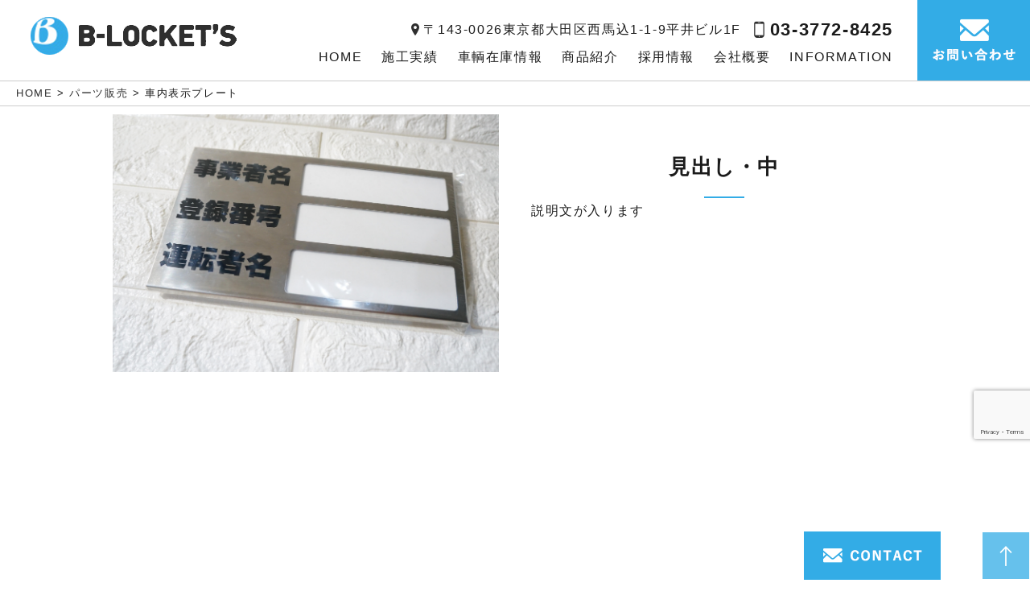

--- FILE ---
content_type: text/html; charset=UTF-8
request_url: https://www.b-loke.com/blog/20200918161608/
body_size: 8369
content:
<!doctype html>
<html>
<head>
<!-- Global site tag (gtag.js) - Google Analytics -->
<script async src="https://www.googletagmanager.com/gtag/js?id=G-BWFMMK4GTL"></script>
<script>
  window.dataLayer = window.dataLayer || [];
  function gtag(){dataLayer.push(arguments);}
  gtag('js', new Date());

  gtag('config', 'G-BWFMMK4GTL');
</script>

<script type="text/javascript">
var ua = navigator.userAgent;
if((ua.indexOf('Android') > 0 && ua.indexOf('Mobile') == -1) || ua.indexOf('iPad') > 0 || ua.indexOf('Kindle') > 0 || ua.indexOf('Silk') > 0){
        document.write('<meta name="viewport" content="width=device-width, initial-scale=0.731,minimum-scale=0.731, maximum-scale=0.731, user-scalable=no">');
}else{
        document.write('<meta name="viewport" content="width=device-width,initial-scale=1">');        
}
</script>
<meta charset="utf-8">
<title> B-LOCKETS｜ビジネスカーからマイカーまでクルマのことならなんでもおまかせください。/車内表示プレート</title>
<meta name="description" content="車内表示プレート,ハイエース・コースターオリジナルロケバス製作・事業用架装登録（ロケバス仕様）・車検登録代行・車両販売・電装品取付・構造変更登録・フィルム施工、ビジネスカーからマイカーまでクルマのことならなんでも株式会社Bロケッツへお気軽にご相談ください。"/>
<meta name="keywords" content="車内表示プレート,ハイエース,コースター,オリジナルロケバス製作,事業用架装登録（ロケバス仕様）,車検登録代行,車両販売,電装品取付,構造変更登録,フィルム施工"/>
<link rel="stylesheet" href="https://use.fontawesome.com/releases/v5.12.0/css/all.css" integrity="sha384-REHJTs1r2ErKBuJB0fCK99gCYsVjwxHrSU0N7I1zl9vZbggVJXRMsv/sLlOAGb4M" crossorigin="anonymous">
<link href="/css/reset.css" rel="stylesheet" type="text/css" />
<link href="/css/common.css" rel="stylesheet" type="text/css" />
<link href="/css/parts.css" rel="stylesheet" type="text/css" />
<link href="/css/local.css" rel="stylesheet" type="text/css" />
<link href="/css/slick.css" rel="stylesheet" type="text/css"/>
<link href="/css/slick-theme.css" rel="stylesheet" type="text/css"/>
<link href="/css/videobox.css" rel="stylesheet" type="text/css"/>
<link href="/css/jquery.lightbox.css" rel="stylesheet" type="text/css"/>
<script type="text/javascript" src="//code.jquery.com/jquery-1.10.1.min.js"></script>
<script type="text/javascript" src="/js/slick.min.js"></script>
<script type="text/javascript" src="/js/smart_menu.js"></script>
<script type="text/javascript" src="/js/main.js"></script>
<script type="text/javascript" src="/js/videobox.js"></script>
<script type="text/javascript" src="/js/jquery.smoothScroll.js"></script>
<script type="text/javascript" src="/js/jquery.lightbox.js"></script>
<link rel="stylesheet" href="https://use.typekit.net/vnf0usf.css">
<link href="https://fonts.googleapis.com/css?family=Archivo+Narrow" rel="stylesheet"> 

<!--[if lt IE 9]>
<script src="//css3-mediaqueries-js.googlecode.com/svn/trunk/css3-mediaqueries.js"></script>
<![endif]-->


<script src="https://www.google.com/recaptcha/api.js?render=6LcZW28gAAAAACVqeib6YAcQmwxLv9lHIdnMnmPD"></script>
<script>grecaptcha.ready(function(){grecaptcha.execute('6LcZW28gAAAAACVqeib6YAcQmwxLv9lHIdnMnmPD',{action: 'homepage'}).then(function(token){document.getElementById('g-recaptcha-response').value = token;});});</script></head>
<body class="under blog_entry wf_blog_body_cat_パーツ販売">
<div id="header">
<div class=" inner clearfix">
<h1><a href="/"><img src="/images/logo.png" alt="車内表示プレート,B-LOCKETS"></a></h1>
<div class="info">
<div class="header-break-pc txt">
<p class="access"><span class="wrap">〒143-0026東京都大田区西馬込1-1-9平井ビル1F</span></p>
<p class="tel"><a href="tel:0337728425"><span class="wrap">03-3772-8425</span></a></p>
</div>
<div class="header-break-pc btn"><a href="/contpage/"><img src="/images/h_btn.png" alt="お問い合わせ"></a></div>
<ul class="header-break-sp">
<li><a href="tel:0337728425"><img src="/images/tel_sp.png" alt="TEL:03-3772-8425"></a></li>
<li><a href="/contpage/"><img src="/images/mail_sp.png" alt="MAIL"></a></li>
<li id="toggle"><a><img src="/images/menu_sp.png" alt="MENU"></a></li>
</ul>
</div>
<nav id="nav">
<div class="inner">
<ul id="menu" class="clearfix">
<li class="navli nav01"><a href="/"><span class="wrap">HOME</span></a></li>
<li class="navli has_children nav02"><a><span class="wrap">施工実績</span></a>
<ul class="submenu_ul">
<li><a href="/minibus/">マイクロバス</a></li>
<li><a href="/commuter/">ハイエースコミューター</a></li>
<li><a href="/van/">ハイエースバン</a></li>
<li><a href="/micro/">マイクロビッグバン</a></li>
<li><a href="/caravan/">キャラバン</a></li>
<li><a href="/other/">その他別車両</a></li>
</ul>
</li>
<li class="navli nav03"><a href="/blog/?cat=車輌在庫情報"><span class="wrap">車輌在庫情報 </span></a></li>
<li class="navli nav04"><a href="/blog/?cat=パーツ販売"><span class="wrap">商品紹介</span></a></li>
<li class="navli nav05"><a href="/recruit/"><span class="wrap">採用情報</span></a></li>
<li class="navli nav06"><a href="/company/"><span class="wrap">会社概要</span></a></li>
<li class="navli nav07"><a href="/blog/?cat=INFORMATION"><span class="wrap">INFORMATION</span></a></li>
</ul>
</div>
</nav>
</div>
</div><div id="content">
<ul class="wf_bread_ul"><li><a href='/'>HOME</a></li><li><a href='/blog/?cat=パーツ販売'>パーツ販売</a></li><li><span>車内表示プレート</span></li></ul><style>.wf_bread_ul li:after{content:" > "} .wf_bread_ul li:last-child:after{content:""}</style><div class="wrap" id="a01">
<div class="inner">
<div class="cont columns">
<span class="part column wf_img_cont"><span class="img_span"><img alt="" src="/images/DSC09207.JPG"></span></span>
<div class="column"><h4 class="title">見出し・中</h4><div class="part left">説明文が入ります</div></div>
</div>
</div>
</div></div>
<div id="aside">
<div class="totop"><a href="#header"><img src="/images/pagetop.png" alt="TOPへ戻る"></a></div>
<ul class="bnr">
<li><a href="/contpage/"><img src="/images/side01.png" alt="CONTACT" class="pc"><img src="/images/sp_side01.png" alt="CONTACT" class="sp"></a></li>
</ul>
</div><div id="footer">
<div class="inner">
<div class="contact wrap">
<div class="inner">
<div class="columns">
<div class="column is-6">
<h2 class="title01"><span class="en">CONTACT</span>お問い合わせ</h2>
<p>お問い合わせはお電話・またはメールフォームにて承ります。<br>ホームページを見たとお伝えください。</p>
</div>
<div class="column is-6">
<div class="bnr tel"><a href="tel:0337728425"><img src="/images/contact_tel.png" alt="03-3772-8425"></a></div>
<div class="bnr"><a href="/contpage/"><img src="/images/contact_btn.png" alt="CONTACT US"></a></div>

<div class="bnr center"><a href="https://www.cafeandbar4wd.com/" target="_blank"><img src="/images/rocket_bnr.png" alt="rocketrent-a-car"></a></div>

</div>
</div>
</div>
</div>
</div>
<div class="footer_menu wrap">
<div class="footer_ul_wrap inner">
<ul class="footer_ul">
<li><a href="/">HOME</a></li>
<li><a href="/works/">施工実績</a></li>
<li><a href="/minibus/">マイクロバス</a></li>
<li><a href="/commuter/">ハイエースコミューター</a></li>
</ul>
<ul class="footer_ul">
<li><a href="/van/">ハイエースバン</a></li>
<li><a href="/micro/">マイクロビッグバン</a></li>
<li><a href="/caravan/">キャラバン</a></li>
<li><a href="/other/">その他別車両</a></li>
</ul>
<ul class="footer_ul">
<li><a href="/blog/?cat=車輌在庫情報">車輌在庫情報</a></li>
<li><a href="/blog/?cat=パーツ販売">商品紹介</a></li>
<li><a href="/recruit/">採用情報</a></li>
<li><a href="/blog/?cat=INFORMATION">INFORMATION</a></li>
</ul>
<ul class="footer_ul">
<li><a href="/company/">会社概要</a></li>
<li><a href="/privacy/">プライバシーポリシー</a></li>
<li><a href="/contpage/">お問い合わせ</a></li>
<li><a href="/sitemap/">サイトマップ</a></li>
</ul>
</div>
</div>
<p class="copyright">Copyright © B-LOCKET’S All Rights Reserved.<br>【掲載の記事・写真・イラストなどの無断複写・転載を禁じます】</p>
</div>
</div></body>
</html>

--- FILE ---
content_type: text/html; charset=utf-8
request_url: https://www.google.com/recaptcha/api2/anchor?ar=1&k=6LcZW28gAAAAACVqeib6YAcQmwxLv9lHIdnMnmPD&co=aHR0cHM6Ly93d3cuYi1sb2tlLmNvbTo0NDM.&hl=en&v=PoyoqOPhxBO7pBk68S4YbpHZ&size=invisible&anchor-ms=20000&execute-ms=30000&cb=e9zwuelh3r2b
body_size: 48403
content:
<!DOCTYPE HTML><html dir="ltr" lang="en"><head><meta http-equiv="Content-Type" content="text/html; charset=UTF-8">
<meta http-equiv="X-UA-Compatible" content="IE=edge">
<title>reCAPTCHA</title>
<style type="text/css">
/* cyrillic-ext */
@font-face {
  font-family: 'Roboto';
  font-style: normal;
  font-weight: 400;
  font-stretch: 100%;
  src: url(//fonts.gstatic.com/s/roboto/v48/KFO7CnqEu92Fr1ME7kSn66aGLdTylUAMa3GUBHMdazTgWw.woff2) format('woff2');
  unicode-range: U+0460-052F, U+1C80-1C8A, U+20B4, U+2DE0-2DFF, U+A640-A69F, U+FE2E-FE2F;
}
/* cyrillic */
@font-face {
  font-family: 'Roboto';
  font-style: normal;
  font-weight: 400;
  font-stretch: 100%;
  src: url(//fonts.gstatic.com/s/roboto/v48/KFO7CnqEu92Fr1ME7kSn66aGLdTylUAMa3iUBHMdazTgWw.woff2) format('woff2');
  unicode-range: U+0301, U+0400-045F, U+0490-0491, U+04B0-04B1, U+2116;
}
/* greek-ext */
@font-face {
  font-family: 'Roboto';
  font-style: normal;
  font-weight: 400;
  font-stretch: 100%;
  src: url(//fonts.gstatic.com/s/roboto/v48/KFO7CnqEu92Fr1ME7kSn66aGLdTylUAMa3CUBHMdazTgWw.woff2) format('woff2');
  unicode-range: U+1F00-1FFF;
}
/* greek */
@font-face {
  font-family: 'Roboto';
  font-style: normal;
  font-weight: 400;
  font-stretch: 100%;
  src: url(//fonts.gstatic.com/s/roboto/v48/KFO7CnqEu92Fr1ME7kSn66aGLdTylUAMa3-UBHMdazTgWw.woff2) format('woff2');
  unicode-range: U+0370-0377, U+037A-037F, U+0384-038A, U+038C, U+038E-03A1, U+03A3-03FF;
}
/* math */
@font-face {
  font-family: 'Roboto';
  font-style: normal;
  font-weight: 400;
  font-stretch: 100%;
  src: url(//fonts.gstatic.com/s/roboto/v48/KFO7CnqEu92Fr1ME7kSn66aGLdTylUAMawCUBHMdazTgWw.woff2) format('woff2');
  unicode-range: U+0302-0303, U+0305, U+0307-0308, U+0310, U+0312, U+0315, U+031A, U+0326-0327, U+032C, U+032F-0330, U+0332-0333, U+0338, U+033A, U+0346, U+034D, U+0391-03A1, U+03A3-03A9, U+03B1-03C9, U+03D1, U+03D5-03D6, U+03F0-03F1, U+03F4-03F5, U+2016-2017, U+2034-2038, U+203C, U+2040, U+2043, U+2047, U+2050, U+2057, U+205F, U+2070-2071, U+2074-208E, U+2090-209C, U+20D0-20DC, U+20E1, U+20E5-20EF, U+2100-2112, U+2114-2115, U+2117-2121, U+2123-214F, U+2190, U+2192, U+2194-21AE, U+21B0-21E5, U+21F1-21F2, U+21F4-2211, U+2213-2214, U+2216-22FF, U+2308-230B, U+2310, U+2319, U+231C-2321, U+2336-237A, U+237C, U+2395, U+239B-23B7, U+23D0, U+23DC-23E1, U+2474-2475, U+25AF, U+25B3, U+25B7, U+25BD, U+25C1, U+25CA, U+25CC, U+25FB, U+266D-266F, U+27C0-27FF, U+2900-2AFF, U+2B0E-2B11, U+2B30-2B4C, U+2BFE, U+3030, U+FF5B, U+FF5D, U+1D400-1D7FF, U+1EE00-1EEFF;
}
/* symbols */
@font-face {
  font-family: 'Roboto';
  font-style: normal;
  font-weight: 400;
  font-stretch: 100%;
  src: url(//fonts.gstatic.com/s/roboto/v48/KFO7CnqEu92Fr1ME7kSn66aGLdTylUAMaxKUBHMdazTgWw.woff2) format('woff2');
  unicode-range: U+0001-000C, U+000E-001F, U+007F-009F, U+20DD-20E0, U+20E2-20E4, U+2150-218F, U+2190, U+2192, U+2194-2199, U+21AF, U+21E6-21F0, U+21F3, U+2218-2219, U+2299, U+22C4-22C6, U+2300-243F, U+2440-244A, U+2460-24FF, U+25A0-27BF, U+2800-28FF, U+2921-2922, U+2981, U+29BF, U+29EB, U+2B00-2BFF, U+4DC0-4DFF, U+FFF9-FFFB, U+10140-1018E, U+10190-1019C, U+101A0, U+101D0-101FD, U+102E0-102FB, U+10E60-10E7E, U+1D2C0-1D2D3, U+1D2E0-1D37F, U+1F000-1F0FF, U+1F100-1F1AD, U+1F1E6-1F1FF, U+1F30D-1F30F, U+1F315, U+1F31C, U+1F31E, U+1F320-1F32C, U+1F336, U+1F378, U+1F37D, U+1F382, U+1F393-1F39F, U+1F3A7-1F3A8, U+1F3AC-1F3AF, U+1F3C2, U+1F3C4-1F3C6, U+1F3CA-1F3CE, U+1F3D4-1F3E0, U+1F3ED, U+1F3F1-1F3F3, U+1F3F5-1F3F7, U+1F408, U+1F415, U+1F41F, U+1F426, U+1F43F, U+1F441-1F442, U+1F444, U+1F446-1F449, U+1F44C-1F44E, U+1F453, U+1F46A, U+1F47D, U+1F4A3, U+1F4B0, U+1F4B3, U+1F4B9, U+1F4BB, U+1F4BF, U+1F4C8-1F4CB, U+1F4D6, U+1F4DA, U+1F4DF, U+1F4E3-1F4E6, U+1F4EA-1F4ED, U+1F4F7, U+1F4F9-1F4FB, U+1F4FD-1F4FE, U+1F503, U+1F507-1F50B, U+1F50D, U+1F512-1F513, U+1F53E-1F54A, U+1F54F-1F5FA, U+1F610, U+1F650-1F67F, U+1F687, U+1F68D, U+1F691, U+1F694, U+1F698, U+1F6AD, U+1F6B2, U+1F6B9-1F6BA, U+1F6BC, U+1F6C6-1F6CF, U+1F6D3-1F6D7, U+1F6E0-1F6EA, U+1F6F0-1F6F3, U+1F6F7-1F6FC, U+1F700-1F7FF, U+1F800-1F80B, U+1F810-1F847, U+1F850-1F859, U+1F860-1F887, U+1F890-1F8AD, U+1F8B0-1F8BB, U+1F8C0-1F8C1, U+1F900-1F90B, U+1F93B, U+1F946, U+1F984, U+1F996, U+1F9E9, U+1FA00-1FA6F, U+1FA70-1FA7C, U+1FA80-1FA89, U+1FA8F-1FAC6, U+1FACE-1FADC, U+1FADF-1FAE9, U+1FAF0-1FAF8, U+1FB00-1FBFF;
}
/* vietnamese */
@font-face {
  font-family: 'Roboto';
  font-style: normal;
  font-weight: 400;
  font-stretch: 100%;
  src: url(//fonts.gstatic.com/s/roboto/v48/KFO7CnqEu92Fr1ME7kSn66aGLdTylUAMa3OUBHMdazTgWw.woff2) format('woff2');
  unicode-range: U+0102-0103, U+0110-0111, U+0128-0129, U+0168-0169, U+01A0-01A1, U+01AF-01B0, U+0300-0301, U+0303-0304, U+0308-0309, U+0323, U+0329, U+1EA0-1EF9, U+20AB;
}
/* latin-ext */
@font-face {
  font-family: 'Roboto';
  font-style: normal;
  font-weight: 400;
  font-stretch: 100%;
  src: url(//fonts.gstatic.com/s/roboto/v48/KFO7CnqEu92Fr1ME7kSn66aGLdTylUAMa3KUBHMdazTgWw.woff2) format('woff2');
  unicode-range: U+0100-02BA, U+02BD-02C5, U+02C7-02CC, U+02CE-02D7, U+02DD-02FF, U+0304, U+0308, U+0329, U+1D00-1DBF, U+1E00-1E9F, U+1EF2-1EFF, U+2020, U+20A0-20AB, U+20AD-20C0, U+2113, U+2C60-2C7F, U+A720-A7FF;
}
/* latin */
@font-face {
  font-family: 'Roboto';
  font-style: normal;
  font-weight: 400;
  font-stretch: 100%;
  src: url(//fonts.gstatic.com/s/roboto/v48/KFO7CnqEu92Fr1ME7kSn66aGLdTylUAMa3yUBHMdazQ.woff2) format('woff2');
  unicode-range: U+0000-00FF, U+0131, U+0152-0153, U+02BB-02BC, U+02C6, U+02DA, U+02DC, U+0304, U+0308, U+0329, U+2000-206F, U+20AC, U+2122, U+2191, U+2193, U+2212, U+2215, U+FEFF, U+FFFD;
}
/* cyrillic-ext */
@font-face {
  font-family: 'Roboto';
  font-style: normal;
  font-weight: 500;
  font-stretch: 100%;
  src: url(//fonts.gstatic.com/s/roboto/v48/KFO7CnqEu92Fr1ME7kSn66aGLdTylUAMa3GUBHMdazTgWw.woff2) format('woff2');
  unicode-range: U+0460-052F, U+1C80-1C8A, U+20B4, U+2DE0-2DFF, U+A640-A69F, U+FE2E-FE2F;
}
/* cyrillic */
@font-face {
  font-family: 'Roboto';
  font-style: normal;
  font-weight: 500;
  font-stretch: 100%;
  src: url(//fonts.gstatic.com/s/roboto/v48/KFO7CnqEu92Fr1ME7kSn66aGLdTylUAMa3iUBHMdazTgWw.woff2) format('woff2');
  unicode-range: U+0301, U+0400-045F, U+0490-0491, U+04B0-04B1, U+2116;
}
/* greek-ext */
@font-face {
  font-family: 'Roboto';
  font-style: normal;
  font-weight: 500;
  font-stretch: 100%;
  src: url(//fonts.gstatic.com/s/roboto/v48/KFO7CnqEu92Fr1ME7kSn66aGLdTylUAMa3CUBHMdazTgWw.woff2) format('woff2');
  unicode-range: U+1F00-1FFF;
}
/* greek */
@font-face {
  font-family: 'Roboto';
  font-style: normal;
  font-weight: 500;
  font-stretch: 100%;
  src: url(//fonts.gstatic.com/s/roboto/v48/KFO7CnqEu92Fr1ME7kSn66aGLdTylUAMa3-UBHMdazTgWw.woff2) format('woff2');
  unicode-range: U+0370-0377, U+037A-037F, U+0384-038A, U+038C, U+038E-03A1, U+03A3-03FF;
}
/* math */
@font-face {
  font-family: 'Roboto';
  font-style: normal;
  font-weight: 500;
  font-stretch: 100%;
  src: url(//fonts.gstatic.com/s/roboto/v48/KFO7CnqEu92Fr1ME7kSn66aGLdTylUAMawCUBHMdazTgWw.woff2) format('woff2');
  unicode-range: U+0302-0303, U+0305, U+0307-0308, U+0310, U+0312, U+0315, U+031A, U+0326-0327, U+032C, U+032F-0330, U+0332-0333, U+0338, U+033A, U+0346, U+034D, U+0391-03A1, U+03A3-03A9, U+03B1-03C9, U+03D1, U+03D5-03D6, U+03F0-03F1, U+03F4-03F5, U+2016-2017, U+2034-2038, U+203C, U+2040, U+2043, U+2047, U+2050, U+2057, U+205F, U+2070-2071, U+2074-208E, U+2090-209C, U+20D0-20DC, U+20E1, U+20E5-20EF, U+2100-2112, U+2114-2115, U+2117-2121, U+2123-214F, U+2190, U+2192, U+2194-21AE, U+21B0-21E5, U+21F1-21F2, U+21F4-2211, U+2213-2214, U+2216-22FF, U+2308-230B, U+2310, U+2319, U+231C-2321, U+2336-237A, U+237C, U+2395, U+239B-23B7, U+23D0, U+23DC-23E1, U+2474-2475, U+25AF, U+25B3, U+25B7, U+25BD, U+25C1, U+25CA, U+25CC, U+25FB, U+266D-266F, U+27C0-27FF, U+2900-2AFF, U+2B0E-2B11, U+2B30-2B4C, U+2BFE, U+3030, U+FF5B, U+FF5D, U+1D400-1D7FF, U+1EE00-1EEFF;
}
/* symbols */
@font-face {
  font-family: 'Roboto';
  font-style: normal;
  font-weight: 500;
  font-stretch: 100%;
  src: url(//fonts.gstatic.com/s/roboto/v48/KFO7CnqEu92Fr1ME7kSn66aGLdTylUAMaxKUBHMdazTgWw.woff2) format('woff2');
  unicode-range: U+0001-000C, U+000E-001F, U+007F-009F, U+20DD-20E0, U+20E2-20E4, U+2150-218F, U+2190, U+2192, U+2194-2199, U+21AF, U+21E6-21F0, U+21F3, U+2218-2219, U+2299, U+22C4-22C6, U+2300-243F, U+2440-244A, U+2460-24FF, U+25A0-27BF, U+2800-28FF, U+2921-2922, U+2981, U+29BF, U+29EB, U+2B00-2BFF, U+4DC0-4DFF, U+FFF9-FFFB, U+10140-1018E, U+10190-1019C, U+101A0, U+101D0-101FD, U+102E0-102FB, U+10E60-10E7E, U+1D2C0-1D2D3, U+1D2E0-1D37F, U+1F000-1F0FF, U+1F100-1F1AD, U+1F1E6-1F1FF, U+1F30D-1F30F, U+1F315, U+1F31C, U+1F31E, U+1F320-1F32C, U+1F336, U+1F378, U+1F37D, U+1F382, U+1F393-1F39F, U+1F3A7-1F3A8, U+1F3AC-1F3AF, U+1F3C2, U+1F3C4-1F3C6, U+1F3CA-1F3CE, U+1F3D4-1F3E0, U+1F3ED, U+1F3F1-1F3F3, U+1F3F5-1F3F7, U+1F408, U+1F415, U+1F41F, U+1F426, U+1F43F, U+1F441-1F442, U+1F444, U+1F446-1F449, U+1F44C-1F44E, U+1F453, U+1F46A, U+1F47D, U+1F4A3, U+1F4B0, U+1F4B3, U+1F4B9, U+1F4BB, U+1F4BF, U+1F4C8-1F4CB, U+1F4D6, U+1F4DA, U+1F4DF, U+1F4E3-1F4E6, U+1F4EA-1F4ED, U+1F4F7, U+1F4F9-1F4FB, U+1F4FD-1F4FE, U+1F503, U+1F507-1F50B, U+1F50D, U+1F512-1F513, U+1F53E-1F54A, U+1F54F-1F5FA, U+1F610, U+1F650-1F67F, U+1F687, U+1F68D, U+1F691, U+1F694, U+1F698, U+1F6AD, U+1F6B2, U+1F6B9-1F6BA, U+1F6BC, U+1F6C6-1F6CF, U+1F6D3-1F6D7, U+1F6E0-1F6EA, U+1F6F0-1F6F3, U+1F6F7-1F6FC, U+1F700-1F7FF, U+1F800-1F80B, U+1F810-1F847, U+1F850-1F859, U+1F860-1F887, U+1F890-1F8AD, U+1F8B0-1F8BB, U+1F8C0-1F8C1, U+1F900-1F90B, U+1F93B, U+1F946, U+1F984, U+1F996, U+1F9E9, U+1FA00-1FA6F, U+1FA70-1FA7C, U+1FA80-1FA89, U+1FA8F-1FAC6, U+1FACE-1FADC, U+1FADF-1FAE9, U+1FAF0-1FAF8, U+1FB00-1FBFF;
}
/* vietnamese */
@font-face {
  font-family: 'Roboto';
  font-style: normal;
  font-weight: 500;
  font-stretch: 100%;
  src: url(//fonts.gstatic.com/s/roboto/v48/KFO7CnqEu92Fr1ME7kSn66aGLdTylUAMa3OUBHMdazTgWw.woff2) format('woff2');
  unicode-range: U+0102-0103, U+0110-0111, U+0128-0129, U+0168-0169, U+01A0-01A1, U+01AF-01B0, U+0300-0301, U+0303-0304, U+0308-0309, U+0323, U+0329, U+1EA0-1EF9, U+20AB;
}
/* latin-ext */
@font-face {
  font-family: 'Roboto';
  font-style: normal;
  font-weight: 500;
  font-stretch: 100%;
  src: url(//fonts.gstatic.com/s/roboto/v48/KFO7CnqEu92Fr1ME7kSn66aGLdTylUAMa3KUBHMdazTgWw.woff2) format('woff2');
  unicode-range: U+0100-02BA, U+02BD-02C5, U+02C7-02CC, U+02CE-02D7, U+02DD-02FF, U+0304, U+0308, U+0329, U+1D00-1DBF, U+1E00-1E9F, U+1EF2-1EFF, U+2020, U+20A0-20AB, U+20AD-20C0, U+2113, U+2C60-2C7F, U+A720-A7FF;
}
/* latin */
@font-face {
  font-family: 'Roboto';
  font-style: normal;
  font-weight: 500;
  font-stretch: 100%;
  src: url(//fonts.gstatic.com/s/roboto/v48/KFO7CnqEu92Fr1ME7kSn66aGLdTylUAMa3yUBHMdazQ.woff2) format('woff2');
  unicode-range: U+0000-00FF, U+0131, U+0152-0153, U+02BB-02BC, U+02C6, U+02DA, U+02DC, U+0304, U+0308, U+0329, U+2000-206F, U+20AC, U+2122, U+2191, U+2193, U+2212, U+2215, U+FEFF, U+FFFD;
}
/* cyrillic-ext */
@font-face {
  font-family: 'Roboto';
  font-style: normal;
  font-weight: 900;
  font-stretch: 100%;
  src: url(//fonts.gstatic.com/s/roboto/v48/KFO7CnqEu92Fr1ME7kSn66aGLdTylUAMa3GUBHMdazTgWw.woff2) format('woff2');
  unicode-range: U+0460-052F, U+1C80-1C8A, U+20B4, U+2DE0-2DFF, U+A640-A69F, U+FE2E-FE2F;
}
/* cyrillic */
@font-face {
  font-family: 'Roboto';
  font-style: normal;
  font-weight: 900;
  font-stretch: 100%;
  src: url(//fonts.gstatic.com/s/roboto/v48/KFO7CnqEu92Fr1ME7kSn66aGLdTylUAMa3iUBHMdazTgWw.woff2) format('woff2');
  unicode-range: U+0301, U+0400-045F, U+0490-0491, U+04B0-04B1, U+2116;
}
/* greek-ext */
@font-face {
  font-family: 'Roboto';
  font-style: normal;
  font-weight: 900;
  font-stretch: 100%;
  src: url(//fonts.gstatic.com/s/roboto/v48/KFO7CnqEu92Fr1ME7kSn66aGLdTylUAMa3CUBHMdazTgWw.woff2) format('woff2');
  unicode-range: U+1F00-1FFF;
}
/* greek */
@font-face {
  font-family: 'Roboto';
  font-style: normal;
  font-weight: 900;
  font-stretch: 100%;
  src: url(//fonts.gstatic.com/s/roboto/v48/KFO7CnqEu92Fr1ME7kSn66aGLdTylUAMa3-UBHMdazTgWw.woff2) format('woff2');
  unicode-range: U+0370-0377, U+037A-037F, U+0384-038A, U+038C, U+038E-03A1, U+03A3-03FF;
}
/* math */
@font-face {
  font-family: 'Roboto';
  font-style: normal;
  font-weight: 900;
  font-stretch: 100%;
  src: url(//fonts.gstatic.com/s/roboto/v48/KFO7CnqEu92Fr1ME7kSn66aGLdTylUAMawCUBHMdazTgWw.woff2) format('woff2');
  unicode-range: U+0302-0303, U+0305, U+0307-0308, U+0310, U+0312, U+0315, U+031A, U+0326-0327, U+032C, U+032F-0330, U+0332-0333, U+0338, U+033A, U+0346, U+034D, U+0391-03A1, U+03A3-03A9, U+03B1-03C9, U+03D1, U+03D5-03D6, U+03F0-03F1, U+03F4-03F5, U+2016-2017, U+2034-2038, U+203C, U+2040, U+2043, U+2047, U+2050, U+2057, U+205F, U+2070-2071, U+2074-208E, U+2090-209C, U+20D0-20DC, U+20E1, U+20E5-20EF, U+2100-2112, U+2114-2115, U+2117-2121, U+2123-214F, U+2190, U+2192, U+2194-21AE, U+21B0-21E5, U+21F1-21F2, U+21F4-2211, U+2213-2214, U+2216-22FF, U+2308-230B, U+2310, U+2319, U+231C-2321, U+2336-237A, U+237C, U+2395, U+239B-23B7, U+23D0, U+23DC-23E1, U+2474-2475, U+25AF, U+25B3, U+25B7, U+25BD, U+25C1, U+25CA, U+25CC, U+25FB, U+266D-266F, U+27C0-27FF, U+2900-2AFF, U+2B0E-2B11, U+2B30-2B4C, U+2BFE, U+3030, U+FF5B, U+FF5D, U+1D400-1D7FF, U+1EE00-1EEFF;
}
/* symbols */
@font-face {
  font-family: 'Roboto';
  font-style: normal;
  font-weight: 900;
  font-stretch: 100%;
  src: url(//fonts.gstatic.com/s/roboto/v48/KFO7CnqEu92Fr1ME7kSn66aGLdTylUAMaxKUBHMdazTgWw.woff2) format('woff2');
  unicode-range: U+0001-000C, U+000E-001F, U+007F-009F, U+20DD-20E0, U+20E2-20E4, U+2150-218F, U+2190, U+2192, U+2194-2199, U+21AF, U+21E6-21F0, U+21F3, U+2218-2219, U+2299, U+22C4-22C6, U+2300-243F, U+2440-244A, U+2460-24FF, U+25A0-27BF, U+2800-28FF, U+2921-2922, U+2981, U+29BF, U+29EB, U+2B00-2BFF, U+4DC0-4DFF, U+FFF9-FFFB, U+10140-1018E, U+10190-1019C, U+101A0, U+101D0-101FD, U+102E0-102FB, U+10E60-10E7E, U+1D2C0-1D2D3, U+1D2E0-1D37F, U+1F000-1F0FF, U+1F100-1F1AD, U+1F1E6-1F1FF, U+1F30D-1F30F, U+1F315, U+1F31C, U+1F31E, U+1F320-1F32C, U+1F336, U+1F378, U+1F37D, U+1F382, U+1F393-1F39F, U+1F3A7-1F3A8, U+1F3AC-1F3AF, U+1F3C2, U+1F3C4-1F3C6, U+1F3CA-1F3CE, U+1F3D4-1F3E0, U+1F3ED, U+1F3F1-1F3F3, U+1F3F5-1F3F7, U+1F408, U+1F415, U+1F41F, U+1F426, U+1F43F, U+1F441-1F442, U+1F444, U+1F446-1F449, U+1F44C-1F44E, U+1F453, U+1F46A, U+1F47D, U+1F4A3, U+1F4B0, U+1F4B3, U+1F4B9, U+1F4BB, U+1F4BF, U+1F4C8-1F4CB, U+1F4D6, U+1F4DA, U+1F4DF, U+1F4E3-1F4E6, U+1F4EA-1F4ED, U+1F4F7, U+1F4F9-1F4FB, U+1F4FD-1F4FE, U+1F503, U+1F507-1F50B, U+1F50D, U+1F512-1F513, U+1F53E-1F54A, U+1F54F-1F5FA, U+1F610, U+1F650-1F67F, U+1F687, U+1F68D, U+1F691, U+1F694, U+1F698, U+1F6AD, U+1F6B2, U+1F6B9-1F6BA, U+1F6BC, U+1F6C6-1F6CF, U+1F6D3-1F6D7, U+1F6E0-1F6EA, U+1F6F0-1F6F3, U+1F6F7-1F6FC, U+1F700-1F7FF, U+1F800-1F80B, U+1F810-1F847, U+1F850-1F859, U+1F860-1F887, U+1F890-1F8AD, U+1F8B0-1F8BB, U+1F8C0-1F8C1, U+1F900-1F90B, U+1F93B, U+1F946, U+1F984, U+1F996, U+1F9E9, U+1FA00-1FA6F, U+1FA70-1FA7C, U+1FA80-1FA89, U+1FA8F-1FAC6, U+1FACE-1FADC, U+1FADF-1FAE9, U+1FAF0-1FAF8, U+1FB00-1FBFF;
}
/* vietnamese */
@font-face {
  font-family: 'Roboto';
  font-style: normal;
  font-weight: 900;
  font-stretch: 100%;
  src: url(//fonts.gstatic.com/s/roboto/v48/KFO7CnqEu92Fr1ME7kSn66aGLdTylUAMa3OUBHMdazTgWw.woff2) format('woff2');
  unicode-range: U+0102-0103, U+0110-0111, U+0128-0129, U+0168-0169, U+01A0-01A1, U+01AF-01B0, U+0300-0301, U+0303-0304, U+0308-0309, U+0323, U+0329, U+1EA0-1EF9, U+20AB;
}
/* latin-ext */
@font-face {
  font-family: 'Roboto';
  font-style: normal;
  font-weight: 900;
  font-stretch: 100%;
  src: url(//fonts.gstatic.com/s/roboto/v48/KFO7CnqEu92Fr1ME7kSn66aGLdTylUAMa3KUBHMdazTgWw.woff2) format('woff2');
  unicode-range: U+0100-02BA, U+02BD-02C5, U+02C7-02CC, U+02CE-02D7, U+02DD-02FF, U+0304, U+0308, U+0329, U+1D00-1DBF, U+1E00-1E9F, U+1EF2-1EFF, U+2020, U+20A0-20AB, U+20AD-20C0, U+2113, U+2C60-2C7F, U+A720-A7FF;
}
/* latin */
@font-face {
  font-family: 'Roboto';
  font-style: normal;
  font-weight: 900;
  font-stretch: 100%;
  src: url(//fonts.gstatic.com/s/roboto/v48/KFO7CnqEu92Fr1ME7kSn66aGLdTylUAMa3yUBHMdazQ.woff2) format('woff2');
  unicode-range: U+0000-00FF, U+0131, U+0152-0153, U+02BB-02BC, U+02C6, U+02DA, U+02DC, U+0304, U+0308, U+0329, U+2000-206F, U+20AC, U+2122, U+2191, U+2193, U+2212, U+2215, U+FEFF, U+FFFD;
}

</style>
<link rel="stylesheet" type="text/css" href="https://www.gstatic.com/recaptcha/releases/PoyoqOPhxBO7pBk68S4YbpHZ/styles__ltr.css">
<script nonce="OPnvpOxkFVZwKYwjyCu93Q" type="text/javascript">window['__recaptcha_api'] = 'https://www.google.com/recaptcha/api2/';</script>
<script type="text/javascript" src="https://www.gstatic.com/recaptcha/releases/PoyoqOPhxBO7pBk68S4YbpHZ/recaptcha__en.js" nonce="OPnvpOxkFVZwKYwjyCu93Q">
      
    </script></head>
<body><div id="rc-anchor-alert" class="rc-anchor-alert"></div>
<input type="hidden" id="recaptcha-token" value="[base64]">
<script type="text/javascript" nonce="OPnvpOxkFVZwKYwjyCu93Q">
      recaptcha.anchor.Main.init("[\x22ainput\x22,[\x22bgdata\x22,\x22\x22,\[base64]/[base64]/[base64]/[base64]/[base64]/[base64]/[base64]/[base64]/[base64]/[base64]\\u003d\x22,\[base64]\\u003d\\u003d\x22,\x22w7bClSMIGSAjw6fCo0wbw6s5w4QrwrDCq8Oww6rCnxVfw5QfA8KtIsO2fMKWfsKsbEPCkQJ+dh5cwqjCnsO3d8OXLBfDh8KNV8Omw6JPwrPCs3nCpMOdwoHCuhvCnsKKwrLDnnTDiGbCgsOGw4DDj8KuPMOHGsK0w7htNMKwwoMUw6DCpcKWSMOBwrjDtk1/[base64]/IFI4wqzDlTjCucKGw5khwolhGnPCscOrbcOKVCgkBMOCw5jCnmvDpEzCv8KxZ8Kpw6lfw7bCvig+w7kcwqTDg8OBcTMAw51TTMKDNcO1Pw9Sw7LDpsOIWzJ4wpPCm1Amw7pSCMKwwrgWwrdAw4E/OMKuw4M/w7wVXTR4ZMORwoI/wpbCtHcTZkrDoR1WwpTDm8O1w6Y8wqnCtlNYQcOyRsKTb00mwp8/w43DhcOMH8O2woQgw54Yd8Kww7cZTTdMIMKKFMKuw7DDpcOVKMOHTFrDkmpxKyMSUGV3wqvCocOCEcKSNcOUw6LDtzjCs2HCjg5DwrVxw6bDh2EdMTZYTsO0cht+w5rCr13Cr8Kjw6tuwo3Ci8Kkw5/Ck8Kcw5UwwpnCpGBCw5nCjcKXw67CoMO6w63DpSYHwqRKw5TDhMO4wrvDiU/CqsOOw6tKLwgDFn7DqG9DQDnDqBfDiwpbe8KhwpfDomLCtWVaMMKmw55TAMK6NhrCvMK0wp9tIcOQNBDCocOxwp3DnMOcwr3CuxLCiGIYVAENw6jDq8OqMcKBc0B7LcO6w6RHw6bCrsOfwp/DkMK4wonDrMKtEFfCvlgfwrlyw6DDh8KIUBvCvy1owro3w4rDmsOWw4rCjX8TwpfCgTMJwr5+BmDDkMKjw5/Cn8OKABxjS2R0wrjCnMOoNFzDoxdvw6jCu2B7wpXDqcOxRUjCmRPCoVfCni7CssKqX8KAwrEQG8KrZcO1w4EYScKYwq5qOMKew7J3ZjLDj8K4dsO/[base64]/woIsw6UUKcK3w7DCiMOcEsOeR0dmwovCn8O9w6nDrknDvgjDsMKBT8OuZ34pwp3Cr8KrwqQFOF0rwpXDiF3ClsOKY8K7w7hAYirDuBfCm0d9wqZiDC5Rw6YCw4PCo8KwE0bCmHbChsKYRzfCjAXDk8K/[base64]/DhUbCvMKpw5g0w40Uw7VqWMKqw7HCsnvDoTnCpit1NcKVD8KGD1oGw6o5WMOdwpACwrlbeMKzwp45w78HB8OFw4BYXcOBDcKuwr8Wwq4ZbMO/wr5eMCB0XSIBw4gdeDHDoEwGwqHDoF7Cj8K5OhPDrsKTwp7DlsK3wqoNwoMrPAI7SSBZeMK7w6lgdQsHwpl+ScK3wqvDvcOuNjLDoMKZw4d3LxzCtDs9wpRwwqpAMMOHwpnCoDYxTMOHw5Jtwp/DnSXDjcOjF8KmQsOzAlXDnRLCosOUwq/[base64]/[base64]/Cs8Osw57DkG0YWMKaCcKJej8SwpvCqcOAO8KGTcKVW0c3w4LCjTQICAYVwrbCsS/DisKFw6bDoFrCtMOmJj7CjcKCHMKRwr7Cnm5PecK8M8OVcMKXBMOFw5PCumnClMKlUEJfwpRDC8OqFVsgKMKYBcOAw4DDjMKTw6TCmMOoKcKfRhFcw4XCvcKHw65qwqvDk3TCgMOLwpDCslvCvRHDtxYAwqDCqQ9aw5zCsjTDsW9iwo/DlDDDncO+eXTCr8OZwpVfW8K3AmAVBsKOw7Y+w5vDqcK/wpvChxUsLMOjwpLDnsOKwoBdw6pyQsK1NxbDg0LDjMOUwpfCmMKZw5VAwqbCvijCnQbCiMK/woNERHZlLHDCoEvCrCTChMKMwoTDvMOvDsOZb8OywrctKsK9wrVvw61WwrVGwrlEJMOLw4DCiBzDgMKJd1oeJMKAwrjDly1OwrhXSsKOQsOMcSjCvUtPLRLClTRnwpY/d8K3ScKvw7jDr1fDhGLDksKdW8ONwoLCqmfCpHLCr17CgzFICsKawqbCjg0nwqYFw4DCiFtCIWw3BikcwoHDoR7DosOYWDLClMOaAjtUwr0+wocrwqlGwp/DlFc/w7LDjDLCkcOBAxjCngY8w6vCghB5KX/[base64]/Jm7DpsOXw6rDqCkSw644w47Dv8KCw57CmTvCvMOgwpwtwoTChMOIYMKkCh04w44oR8Kce8KWHQVAccKawo7Cqw/Cm0tUw5kTEcKuw4XDusO2w69obcOvwojCo1/Ck3Maf3kYw6AlF23CtsKlw6BOKxZNfVsFwqxKw6sFKsKrHihEwrw2w65nVSXDgMO4wp9sw6nDpU9oW8OiZH1pV8Oow4/CvcK6I8KGWMKjQMKjwq0wK2tMwq5sI3PCuRfCvsO7w4ISwpgcwokPDXvDscKrVwgdwprCh8K5wr0Zw4rDiMOBwo8ae0QnwoUvw6LCucOgbMOTwqQsacO2w44WPMOaw7kXbTfCmhjCrR7DgcOPU8OVw7/CiTQhw6I/[base64]/w5BHa1wPwoNkAjTCrcONBMK7woU/XsKnw6MLw5bDpMK0w6bDlcOxwp/[base64]/DicKXYMK/By3DiMOeHFPCn8O3wovCm8K0w6lhw6XCvcOZQsKPEMOcdFzDhsKNb8KJwqxBJShkw5bDpsO0GnslJ8OTw6sowrnCusKEIcOEwrpow5w/[base64]/CswTDgD41w78nwqbDu8OsUgdxw5xewo/Dk8OGw4BoHG/[base64]/[base64]/F8KfXMK+X8OGScO/EcK4w6vCsFdpwpNUf1IWwrhRwoc8algqAsKKLMOzw7fChMKzMV/CgzdITRvDiQvCqErCi8KsWcK6fWzDtgZlT8KVwoTDh8KFw48TWkE+w48cYAfDnWltwqJbw5hWwp3Cn1rDrcO6woXDsH3Dr3JFwo/Dg8KXe8OoDlDDusKGw79qwpzCj1UkcMKgH8KLwpE8w6wEw6YwRcKTdjcdwoHCp8K5w7bCsknDqMKpwqMkw5BiVmIDw78kK2VcecKewoTDqgfCu8OxGcOswoNgwrPDlBxbw6jDksKlwrR9AsO0bcKswphtw6LDg8KKLMK7CFMowpMawqvCicK2J8OawrbDmsK4w4/CuFU2BsKjw64kQxx6wpnCrRvDkjzCj8KZDBvClyXCi8KELzlII0MqVsK7w4dZwpV0Uw3DkmUrw4nDlXkKwq/DpRLDrsKTJDFFwqUEeScTw6pVR8KtW8Kyw7psJMOwPyfCmVx6aBjDlcOoBMK1Fn4WTQrDm8OSMVrCkXvCkz/DlG0+wp7DgcOJZ8O4w5jDmsKyw4zDhk19w5LDsxTCoyjCpyEgw4EFwqLCv8OuwpXCrMKcP8KWw7vDhsOCw6LDoEckTRTCtcKjScOtwp1gWHB6w69jDVDCpMOsw6bDmcOOGQbCnjTDvnbCnMOAwoI4SX/DssObwq9Sw6fDjh0VccKFwrISIzDCsU9+w6vDoMODHcORFsKrw4pCEMOMw6/CuMKnw7d0XcOMw6zDkwk7WsKPwoXDiVvCtMOKRl1NecObHMOgw5RtWMKwwoUpfGU/[base64]/CsOSw5fDgsKRBQnDpcKQdEPDr8OpQsOHACgbKcOwwq3CscKqw6XCjyPDqcKTFcOUw7/DoMK1ScK6N8KQwrNOHWU3w47CumPDuMOOQ0fCjk3Cn25uw53DlCsSKMKFwpTDsELCuzw8w6Mewq3CkGnCgTfDo2PDh8KYJsOsw79kUMOhHX3Cp8Osw4HDgmdUYsOOwp3DhV/CkG5bHMKabHzDpcKZaRvCnDLDnMOgEsOkwqh0ECLCqgnCiTRBw4zDr1XDkMK8wqc/[base64]/[base64]/DsyorSMO6w5sTwr7DggPCnCfDsDTCssOtwonCuMOkOCgfScOhw5bCssO3w4/CrcOGFELCqQrDmcOhKcOew69/wqfDgMOHwq5kwrNVWxVUw4fCksOfJcOww69+woTDrH/CrDXCtsOhw67Dv8O7RsKSwqMWwrHCtcOwwr5WwrTDjhPDjw/Dh0cQwrTCoGrDrDtvXcKMTsOmwoEJw5DDm8Odd8K/CUZCfsOjw7jDlMORw5TDkcKxwo/CmsOKHcKtSzPCoFTDlMO/[base64]/[base64]/CgUIWbcOrwo/DhxVqwpDDhT3Cij7Du8KQSsOYfFfCosO+w6rCqkLDhAULwrBUwr/[base64]/[base64]/DjELDqXI8w4VBR8ORT3zDisO/[base64]/Ch2Anw7rDlnhAwpxVwowGwo8Sw6zCn8KWPMKjw7BCXTU8RcODw5lNwoojeDpcLh/Dgk3Cm2x0w57DmAVpEF4aw5xdwojCrcOlMMKLw4DCtcKvW8ONN8O/w44Bw7DCgX5/wqREw7BLLcOWw4LCsMK/ZB/CgcOSwocbEsOEwqLDjMK9GMOfwrZLNjfDgWkEw4zCgxzDvsO5HsOuPQM9w4PCvCAbwod/UcKiHk3DrcKLw6YjwozCncKrdcO6w782H8KzBMOzw5I/[base64]/CvsODEcKkF8K6cQB/[base64]/enllTMOIWX9Vw6xewpAvw7/Dh8OEwr0pKwdAwqxyH8OJwoXCuk1hTDxgw7sTKGvCuMKMwrZDwqscwpfDkMKww74ow45AwprCt8Kbw4fCtlHDscO/[base64]/DgcOOw4Zxw68bwr3DgcOJfsOqSzNgH8K6wrbCt8Kgwo1HW8KNwrjCuMKnWHtYaMKzw6o6wr8kSsK/w5UGw4kRX8OEw7M4wrA8PcOZwpoZw6XDnhbDqWDClMKhw4MjwprDrHvDp3ZGXMKXw5xuwoLCncKJw5nCm2XDtMKPw6ImYS/ChMKDw5TCqU/[base64]/ZjwcJEfCpsOAISpxTsKqfzcAwo8LDiI7GA1xCSdmw6nDhMKEwpvDqnzDpwNBwqQ3w7jCn1/Cl8Opw48cJyA9CcODw73DgnR3w7vCn8KcVHvDh8OmE8KqwqMQwpfDiD8AHD0xeB7CuRNqBMOAwo0+w7N9woN3wqHDrMOFw59Ga1IPBsO+w41BacKCVMOpNTLCpG49w5XCp3nDhcKQVWvDj8OowoDCtUIGwprCmMOBQsO8wr/[base64]/DmhsIFkTCpTQYw44qwqzCjXERCjNmwoHCszwCXlQAIsOeNcOCw5Edw67DlhXDv2Rrw5zDhzIZw4DChhxEAsOWwqVaw5TDqMOmw7nCgcKpHcOPw5DDvVkDw7pXw5JBWsKBKcKYw44KE8OLwr43w4kXQsOhwosEOwfCjsO1w4oYwoEPYMKYfMOPw6/[base64]/DmlHCicKsIE3Dv8KEMcKNbwBHKsK1IsOJPiLDmy9lwoozwpMQWsOjw5DCl8KhwqnCj8O0w785wp1fw5/[base64]/[base64]/CnsOpTMOuwqXDiVXDksKDwoBiHcO/woPCtMOhQQwQdMKXw73CnFE+T3o3w5zDsMKYw6IGXwzDrMKTw6/[base64]/WX1GOMO9XSfDicObwpHDnDEeMsOSRQ7Dux/DpsKdCERmwrZAGX7Ct3ocwrHDsBrDjMKDHw3Dt8Omw6oAQ8OBWsKhP3fCtBZTwpzCnyrDvsK3w6PDsMO7IxhRwrZrw5wNe8KSIcO0wqjCokVBwqbDjDJow5/[base64]/[base64]/[base64]/Dm2LDs8O/w5nCpE8+LjUAVHcMw7trwqlQw6gHAMOxWMOjWsKKd3AuMifCvF4bZcOrWgoDwovCrxJFwq3Di1HCumnDl8K3wrrCvcOXGcO/TcKxBHrDrHzCmcOew6/DlMKlNgbCo8KtUMKQwq7DlRXDi8KTTcKzGGpybwc7D8OZwqrCtXbChsOZEMOlw5HCgBjDr8O5wpM5woEqw7gTIsKUKCPDmcK2w7zClcODw6w3w58dCz7CgnwdRsOpw63ClGHDjMOeKcO/acOQw4x4w63DlArDkkleEMKiXMOZK3JsWMKYesO9wrgBM8KOQHTCl8OAw4vDhMKyNlfDvHRTRMKFN3HDqMOhw7EBw55DKxIXZ8K3eMKXw7/[base64]/CgcKjw7LCs8OawohVw57DtcOfw4hNaMKowoLDvMKbwonDk2Bhw5zDh8Kzb8OrYMKCw57DqsKCfcKyWm8lYFDCsgMRw595wp7Dm3zCuy3CmcOawofDkRPDh8KPWhXDr0hgwqIraMOKHn/Cu1fCkCsUH8KiIGXCnVU+wpPCqRskwoLCgwvCuwh1wo5iLQEnwoRHwoRcAnPDpV1iIcO/[base64]/DinDCkWvCkcOhG8OiCMOFwrx0WcOEbcOJwqEnwojDjlVOwrsDQMOpwrTDt8KFdsOZVMOvQj7CicKTAcOGwph6w7N8NHs5VcKNwojCqXbDtDjCjkvDk8O9wplpwqJqwrPClE92SnwEw7lDWCzCr1U0TlrCoj3CqjdABw9WD2/Do8KlBMOvUcK4w6HCqjrCmsKSOMOCwr5Nf8OiHWHCmsKdZnx9GMKYPEHDp8KlbRLCkcOmw4HDg8O8XMK5dsOfJ1lmAWvDjsKNZ0DDncKXw7jDmcO9GzzDvB9KT8OQYHzCncKqw4kuE8OMw4tICMOcK8Otw6zDqcKdwoPCrcOxw7ZJYMKAwqURKih9wr/CpMODHCNDdi9EwooBwplaf8KXJcKzw5B8JcKjwq00w4hgwojCvns/w7tmw6MoPHdJwr/Crk5HfMObw7lIw6YSw7wXT8O4w4nDvMKFw5o1dcOJKU3DrgvDqMOcwprDjmjCoEXDp8K8w6/DuwHDqiLCjivCtcKEwprCt8ObF8KDw5UKEcODYsKQNMOlFcKQw68ww45Hw43CjsKWw5p4RcKuw5nCoz1uesOWw6J0wrB0w64hw6ozSMOWMsOdP8OfFxUMbhNReADDlFnDm8KDDMKewo98c3UgMcOgw6nDtXDDunB3KMKew7TCtcO9w5DDnMK/CsOfwo7CsAXCtsK7wrDCpG5VBsOXwrJuwpQTwohKwrc1wp9wwqVQAVhLNsKla8K/wrZmSsKlwq3DtsKhw6bDusKhQMKAOEHCusKFXTkDNsOWfx3Di8KFeMOXAi46D8OSH3xWwrHDjz58TMK4w7Axw7rCj8KOwqfDrcKdw4TCokLColrCiMK8eygCZXAhwpLCpHfDrVzCtQ/CpMK2wpwwwoI/[base64]/CvXfDtcOKw7Avw5nCgiHClcKuG3bCisODS8KPUlDDr13Ds0pJwqduw4x7wpPClmfDnMK/[base64]/Dg8O4w7jCkHUTw6BjwpvCpArDiRgkw5LDnjHCg8KywqUbYMKcwojDqEHCpkPDp8Kuw68qfE8Nw6tewos1JcK8JMO2wrrCqiHCuWTChcOcSA9GTsKFwrrCjMO5wrjDg8KPKiEbRgbDgCfDsMK2cnEMXcKOeMO/[base64]/Cil3CkSQcwozDiMOUw5gZw67Cmi1Iw4TCqsKkZcOsMEA7U2UUw7PDtTbDrXZkDTXDvMO/FcOKw58sw517BcKIwrTDvy/[base64]/A8KmbShDN8K8woTClsKMahvCgzjDj3fCs8Kmw5YpwqdnXMKBw6/CrcOPw5kdwqxREsOzdU5KwrkNTxvDi8O8VsK4w5/CjENRLx3DiwrDjMKTw5DCosKVwqTDtSgFw5jDpGzCssOHw585wqfCqRxqVMKeEsKvwrjCrcOiLwXCk2pWw7nClsOKwrJDw7PDgmzDhMKpXClENw8AVChiBMKLw5LCkwJfbMOcw5sVJcKac1PCisOjwofDkMOXwrkbB0Y3UnwtdD5SesOYw40uVw/Cq8O1K8O4wrkcOlXCiQLCtwTCl8O/worDqQREeGxaw4JvO2vDmCc5w5omFcOpwrTDgFrCgcKgw6RvwpXDqsKLTMKySXPCoMOCw4LDm8OoWsO6w73Cv8KDw4NXwos5wqpkw5/CmcOPw7UxwqLDn8K+w73CtA5FHsObWMO/cG7Dhlk1w4rCologw6nDtTJ9wpkHw4bCtgbDo0VsCcKLwr9PNMOrGMKbNcKjwo0Bw7rCmBXCp8OgMkQjEiXDlGDCqiA2wqV/U8OlN1ljVcOewpzCqERYwo5GwrzChAFww7bDmW4QODPCu8OPwp4Ue8Ocw4zCo8OlwrV3BWvDrjAbAi8hQ8OYcmsHcQfCt8O7TGBveA0Uw53CgcOwwpbDusOYenomJ8KAwpQGw4Ibw4TDk8O8OAzCpBx1XsOwaD/[base64]/CnjtdPEvDiMKQwr/Ds0/[base64]/CgsKPMV3DhD8lFXYeQQ9SwqJCQX7DmCDDtsOrJyh0BsKZJ8KKw79bUQ3Dgl/DsGM9w4MuVlrDvcOpwp7CpBjDksONO8OCwr07UBERKzXDtjtGw73DhsOwGh/DkMK4NE5eE8Oewq7CtcO4wqzCn0vCosKdMXvCocO/w4k0w6XCkyDCncOBI8OFw5s2OTFGworClQ9NUELDrBITERYIwrtcw4jDqcOdw7YoPwEhKRsPwrzDpGDChEo6bMKRJHrDocOHM1fDrDzCs8K6TiEkcMKaw5/Dqnwdw47DgcONcMOCw5nCtcOCw7Mbw6DDo8K1HynDuG8BwqjDrMOIwpBBcyHClMOCIsKKwq5GNcKOwrjCi8Okw57DtMObR8OBw4fDnMOFMl0SDg4TDmEjwoUAZCJGBXkRLsKwBcOBXSjCk8OAEx8Hw73Dnz/CucKoAMOwDMOnwqTDqWcAZRVnw6hiGcKGw5EiA8O4w5HDl1LClgcGw7rDukdFwrVGNXFkw6rCi8OxF0jCpcKaC8OFRsKrfsOOw7vDkmPDtsK7WMOocWzCtgfCgsO1wr3CmSQ0fMOuwqhNY259d2PCoE4MKMKgw75Vw4I1fVTDlz3CrEA/w5NlworDn8KJwqTDj8O6ZAxZwo9dUsKAZhIzERrCsEhqQi9RwrgdZ1lPelJcclwMKmwNwrEyMV3CscOOe8OowrXDm1LDo8K+M8O1ZFdSwo/DnMK/bCYXwqISc8Kdw6PCoy/DicKGWxfCh8Kxw5zCvcOkw7kUw4PCnsKCcWERw6rCuUHCtiLCpEklRzwdZiUSwoHCncOPwpxMwrfCq8KDPXHDm8K9fk7Cq3DDjgrDhwNzwr4/w6DCl0lrw5TCsUN7YnnDvwowYRbDlFsFw7HCrsOkEcOOw5XCqsKYLcO2DMKMw7l3w6dkwq3CiBDCpAxVwqLCiAsBwpzCoibCh8OGEsO7IFl/A8O4ACYGwp3CnsOzw79XT8K1BWTCihDCjQTCuMK7SC1ocsKlw4XCrQPCvcKjwp7DmW9VcWDCk8Ocw7PCvsOZwqHCixtswojDkcOXwo1Dw6gnw5lXBFElw53Do8KOGhjCgsO9VivDj2/DpMOWFEJFwoYCwqthw4hdw5TDm1kGw50fcsKvw68ow6LDtiRrZ8OawqHCuMOHCcOsKzp8UlohXRbDi8O/cMO/[base64]/N8KUwpMcw77CmApzw4caw6kHw54pwo5kZMKWZmwNwow/wq1yXnXCqcO1w47DnAYTw4kXdcO2w4TCusK0UB0vw4XCjG7DkynCt8KpOBhUwqjDsF5aw53DtiB7QhHDuMOHwoUGwrfClsOSwoEEwoUaGsO3w5/ClUjCnMOZwqXCusO/wpZ9w48AJwLDgAtFwpBhw5tDLxrClQAAGsKxZA4xWQvChsKWwp3ClGfCt8OZw5NSAsK2CMKywo0xw5HDoMKHKMKjw6YLw4E2w4ZaVVjDhXoYwo8Aw40SwozDtMOgHMOlwp/DiQcew68nH8KiQlvCkBhIw7xuKURuw6bCrVNLVsO5W8OWY8KFJMKnTEbCgiTDg8OsHcKnYCnCtHfCn8KVHsOkwr12W8KBX8KxwoTCosK6wrY/ZcOQwovDiA/CusOjwonDucOoAkoXLyjDi0nDvQZcEsOOMlzDrMKJw58pKyEhwrXCoMKKfzTDp2Vdw5LDiRkCSMOvRcOaw78Xwqp1T1Ukwq/[base64]/[base64]/DgSICPMKxw5xjw5nDncKbwrTDhsO8w6A4w78AFMKnw5UZw412JMOrwpLCnCPClsOHw5/[base64]/[base64]/[base64]/[base64]/w64gw6nCrsOswpPDlMOCwoJeIwnCogvCucObEyTDpMKZw4nCkBrDvVvDhsKEwox4IMOUQcOPw4bCuQTDhDpFwqnDtsK/TsObw5rDk8ODw5ReBcOvw7rDhMOUbcKGw4FMOsKOWlzDi8Kow7fCswEww4PDqMKDN03DkWvDncKYwphswpsLIcKXw6Z4Y8KudhTCmsK6CRTCqXPCnwNLZcOLZlPDrlnClijCh1/CoXvCq0oCVMKHRMKww57DjsO0wp/Dqj3DqHfCpFDCksKzw6w5Ej7CtjTCoAnCgMK0NMOOw7JBwo8lfMKnUmAsw5gDTgdMwpPCqMKjNMKXCQ/[base64]/JcKpDcO2BzdHw6MSw5jDgHAKwqHDskVnTsOnQzXCr8OyB8KBYlxoPcOfwp0yw6I4w7fDk0HCgiFcw4JqQHTCgMK/[base64]/Cm2VcwqYww7xYw4nDrsOuw68mdMK2YFkSVUfCvBFlw5F4DUJ2w6TCv8KRw5zCmlM9w5/Ds8ONdjzCh8OEwqbDl8OZwq/DqlHDhsK7CcO1KcK2w47CoMKWw43Cv8KWw73CiMK9wo5DYi8cwqrDrEfDvDxONMKudMK8w4fDisOew7hvwpfCjcKuwoQDQBEQKjhLw6JWw7rDi8KeUcKoKVDCo8KTwqXCg8OeLsOxAsObCsKuUsKaSjPDpj7CvwXDs1PCvMObaE/DkFfCiMKGw49yw4/Djg1Aw7LDjMKdY8KtfH14U08Hw6tkQcKhw7zDiisGf8OUwpghwq9/MUzClwBHV2NmQw/[base64]/[base64]/[base64]/CkRbDhMK2D8K2JsKmIMOvw6xWwovDu2HCgDzDiB5lw5rCicKhXixNwoBVP8O9F8Opw5prQsOnYnkWRilHw5Q2MyvDkA/ClMOMKVXDn8Oyw4PDtcKMFWBVwq7CgcKJw5vCr37Du1gKYG11OMO7WsOgcMK0IcK6w4Ecw7/[base64]/[base64]/CocOiwotzwrlGfi3DssKlODMgwq/ClhLDrG/DoVc9PQJXw7HDmlwyIUjCkE/DksOqUihww4pEEk4QLMKCUcOMBEbCkVPDo8Oaw4kdwr90d3J0w4dswrnCtl7CtX0eQMOBHWNiwqxoPcOfA8OGw6fCqixDwrJTw5/CvEnCinTDt8OiOXvDqyfCtCgTw6UnBTXDp8K5wqgGSsOjw6zDkn3CllHChR5qRMKJc8OjdcOSBD8mW0hNw6wmwp/CtxQPJMKPwqrCqsKqw4cLbsOdasKPw6oLw7kEIsK/wr3Dq1nDrxvCu8O6Z1TClcKfSMOgwqTCljVHKVnDrHPCnsO3wpIhPsO/McOpwrdNw7gJbQ7CqcOlYsKsIht7w7HDoVFdw6RRel3CqUNWw7V6wqlbw5kYTDnChBHCqsOqw6PCh8ODw7zCqEnChMOswrFQw5Fgw5EoesKhYcO3YsKVRnnCicOMw6PClQHCtsKAwrIuw4/Cm03DhMKNwqnDjMODw5nCkcOeBcKAIsOMeUMJwq0iw5R6J3rCp3fDm0zCj8OpwocET8OWeVENw4s0K8OVOCAJw4PDg8Kmw4XCnMKqw7Emb8ODwofDoijDj8OfXsOFLA3CrMKNQQvCqcKYw75JwpLCksKNwrkPMSfCvMKIVhobw5/CkVB0w4fDkDwKWlkfw6ZywppbbMOCJXnDmVHDgcKkwqHCrQ9Dw7HDh8KDwpjChcOSc8OzdV/ClMKKwrbCtsOqw7xIwpTCrSYcdWlvw7LDq8K4LiEaDsKBw5xtbQPChMK2CwTChFFJwrMfwqN/w4ZxGVQow4fDrsOjfy3Dkkpuw7/CjwpVcsKRw7jDgsKJw6Vhw4leUsOdJF/DuTnCiGsYF8KLwq0/wpvDkHM/wrBlaMKlw6PCg8KFCDjDkUdzwr/Cj2pKwpt4bHnDgCjClsKNw5jChUHCgTLDqyVRXMKHwrnCr8K3w6bChhwGw6HDmcO+aQHCv8O2w6zCisOwVwkXwqLCrRUoEXUQw5DDr8OAwpfCvGxjAFHDsyLDpcKcMcKDMFhdw5XDtMK3KsOJwpF7w545w6nCg27DqWM6BV7Cg8KLRcOqwoM4w7PCs1bDpXUvwpTCrC/CssO6JnwARQQfQBvDlCR6w63DkUHDqcK9w7/[base64]/Dlkhsw6PCksOzwqQJwo/DhsO5f0gtw4Z2wqd/RMKTKFjCsEPDuMKVZVJANU/[base64]/YsKOOsOlT8KCFElsw4Miw5DCi8OOw5XCqhrCp0NuS24tw4/CmB8Tw4FjDMKBw7IuQsOMFShaYVYoXMKlwoTCgREFOsK1wpx6YsO6HsKHwpLDu1gww43CksKYwoxIw70QRsKNwrDDjRXDh8K5wqPDicOcfsKSSg/DqRbChBvDqcKhwoXCscORw4tIwoMewq/[base64]/[base64]/[base64]/w4N7HjRFAAHDsDlow4LDj8Omw7PCv8KBSsOYOcO/[base64]/WmnDnUYTcxTCiAbChlt4wqzCtTbDhsK8w6zCsANPQ8O7XkAXUMOcBsOiwonClMKAw6kqwrzCpMOgYHXDhRxnwpLDoUhVR8OnwoNCwqzCmxvCo2MAVzo3w6XCmcOhw6prw6kow4/Cn8K9IHbCscK0wqoFwrsROsOnMyTCksOxwofCgMO2wp7CvFFTw4rCnxAcwrtKAwzCnsKyMwh+BTs8I8KbQcOSIDd4JcOuwqfDiSxAw6gVFk/CkllUw5DDslrCgMKNcAFjw7zDhHJWwqbDuQNVfiTDnhTDkkfCk8Ovw77CksOlKnDClyTDpMKXXgVVw5PDn0Fywp9heMKaGsKzTBJAw5xaWsKBUXI/wrh5woXDk8KJR8OWfQnDohPCh1XDvVrDgMOCw7LDgsOrwpRKIsO0OgNMYEopHADCkF3CtyDCl0fDpmEEAsKaM8KlwqrDgTfDpGHDlMKZfUbCl8KwI8OdwrfDtcKQWsO7McKVw4Q9HWA0wo3Dun/CrsKdw5TDjjLCnlrDvSFKw4HCkMO3wrY7UcKiw4/DrhDDqsOWaQbDmsKVwpAnXHlxC8KtMW9iw5pJQMKnwpfChMK8MsKdw5rDpMKTwrDDmDBlwo51wrYGw4DCqMOUeGrConTCjsKFQWAzwqppwql8FsKYeQchwr3CisOsw6k2DwwkB8KEa8KgXsKtYDQTw55pw75/S8KWeMOBC8KJYMOww4xMw4DCsMKbw5/CsiY+NMO5w6Qiw43DnsKVwpUwwo9LCGc7V8Otw4xMw6gIDHHDlyLCoMK2PxrDk8KVwoPCuz3CmSZYQm9cNHfCikjCi8KkUw1vwovCpcKLfQEMBMOgHAwswo5mwopTHcKPwoXChhYEw5Y5I3XCsg7DmcOAwok4OcOaFMOmw5IXO1PDosKXwqnDrcK9w5jDqsK/ZTTCksKFO8KpwpQqcGgeBQLCpMOKw7LDssKIw4HDhyVULFt9VA7DmcK7TsOxSMKIw6PDjcO+wolAdMOAQcOFw4/DosOlwpfCgHUbIMOVHx1CFsKJw5kgNMKTB8KJw7PCmcKeb2BxLmbCuMKzVsKYFmwFVWHDucKqFG9MHk4+wrhBw54uFMOWwrpmw6TDkiRmN0PCtcK/w50+wroYBz8Zw4/DicKMFsK6CB7CnMOew5rCocKAw7nDiMKewozCjxnDp8KwwrU+wprCpsKdFFLCh3hbeMKFw43DlsOewoQew7BwUMO1w5hsGsOlT8OVwpzDuxYEwrDDhcOQesOGwoJnLQcJw5BLw5nCrcKlwovCs0vCkcO6UgvDp8Orwo/Dt104w7NLwrloDcOIwoAUwr3DvDc3QHxxwrnDnF/CnFEIwocNwp/Dr8KYO8KqwqwUw7BjUsO2w4ZFwq8rw5zDr1vCisOKw7J7FjpBw511EynDiH3CjnN1LEdJw7xJOlRJw5AcJMO/LcKowqnDiDTDqMOawoHCgMKMwpZCLSbDs0M0wowmC8KFwo3ClnYgHUDDlsOjGMOtFwgjw6LDqVbChWtCwq9kw5DDhsOcRRV4JhR9PMOdUsKIfcKRw6TCr8KYw4krwr0EDhfCusKZeSBDwpTDuMOUehUrY8KUUm/[base64]/w6vCr0pHLsOFQw/DkcKVVMOTeMKSw4I8woY0wonDiMKjw4DCp8KWwpk+wrrCrcOsw7XDh1fDtH9GICFoVxEFw5MePMK4wrpGwrXClHELVy3CvlMLw70RwpRnw7PDgD3Ch3I7w5HCin4wwq7DgDjCgHtfw7AFw4kCw7MKPHHCt8KYR8OJwoXCkcOnwoFQwo1icwsefTBpVn/CtwVaUcOuw7LCiSM6GwjDkAMjYMKBwrbDmcK2e8OKwr1Pw646w4bCggBiwpdfGUo1YDtLbMOUKMO3w7NPwqPDisOsw7t/M8O9wrhnNcKtwpRwG30awq5PwqLCuMOVJ8KdwoPDv8OTwr3CnsOxYRwxDwHDkgs+IsKOwoXDmDrClHnDmj/DqMOmw75ufCjDsHLDpcKjOMOFw5kAw6YNw6LCq8Ozwo5rQhnChxYAWjkAw43DucOmCcKTwrbCgS5bwoEVGyTDmsO3A8OsH8KKOcKow7PChTJww6TDuMOpwrhzw5XDukHDksKZM8Ogw7p0w6vCjBDCgVRwYhDChcOUw5dPSB/Ch1jClsKXekLCqXkaZG3CrXvDisKSwoEbXm52CsOEw5bCpWhcwrDDlsOAw7QCw6Jbw44Jwq1iG8KYwrnCvsOJw69tOjBxXcKwJ3/Cq8KWDMKuwr0ew6ERw75UawkGwrTCpMKXw7nDs1Zzw5JawqMmw4UAwrTCmlzChCvDrMKubhDCmMOoUCPCq8KOH3LDp8KIQCJwd1A7wrHCuzkdwokrw4dGw54Pw5BIbDXCoD0LN8O5w7TDs8OJYMKBDxjDuHJuw6Bkwq/Dt8O9T2AAwo/DnMKZYk7Dh8KswrXCs0TDjMKVwoQtNMKVwpVUfCHDhMKMwpfDj2LChibDjsOUIn7CnMKaf3bDocK3w4sYw4LCiHQJw6PCvHjDtWzDgcO2w5LClDE6w6LDtMOBwpTDpG/CoMKJw4/Dn8OxUcK3Jkk7B8OGAm54NkADw51nw47DlAfCnmDDvsO3FwjDjRrClMOjMsKEw4/CoMORw4FRw4zDqkfDtz8pEDoXwqTDukPDk8Knw6HDrcKDesOjwqQbFCwVwpMFHUdDLzlVLMOVORbDs8KMRhUOwqASw5LDn8K5VMK4KBrCuTMLw4sjNmzCmm0THMO2woHDjmfCuHJXY8OJUyZxwovDjUFGw7cSUcKUwojCo8OvAsOzw6zCml/DqTUDw69JwrrCkMKowp5lAMKaw6/DjMKJw5ctKMKtccO2KkPCpSzCrsKCw5xqS8ORKsKBw6Uxd8KIw4vCpnECw4rDuhjCkCQ2GidVwroMQsKFwqLDqnrDkcO7woDDghA\\u003d\x22],null,[\x22conf\x22,null,\x226LcZW28gAAAAACVqeib6YAcQmwxLv9lHIdnMnmPD\x22,0,null,null,null,1,[21,125,63,73,95,87,41,43,42,83,102,105,109,121],[1017145,565],0,null,null,null,null,0,null,0,null,700,1,null,0,\[base64]/76lBhnEnQkZnOKMAhk\\u003d\x22,0,0,null,null,1,null,0,0,null,null,null,0],\x22https://www.b-loke.com:443\x22,null,[3,1,1],null,null,null,1,3600,[\x22https://www.google.com/intl/en/policies/privacy/\x22,\x22https://www.google.com/intl/en/policies/terms/\x22],\x22dp+3k2uFxpPKmhR98s55YvnjV4oJkuQfGXAizZbwfJk\\u003d\x22,1,0,null,1,1768639043984,0,0,[123,202,69,153],null,[130,151],\x22RC-h7AuGTD0iQfZIQ\x22,null,null,null,null,null,\x220dAFcWeA4pZaSN2RRPsxNZHp6WqtrJZmfvZDsrEYJops3ylZ0K5s0iVV22mjXVoxtMKU4BZM5fl0LYY5mhyQCod-uFpIaUJ7nJSA\x22,1768721844218]");
    </script></body></html>

--- FILE ---
content_type: text/css
request_url: https://www.b-loke.com/css/local.css
body_size: 34935
content:
@charset "UTF-8";
@import url(https://fonts.googleapis.com/css?family=Lato);
*{
  margin: 0;
  padding: 0;
  box-sizing: border-box;
}
body {
  font-size: 16px;
  line-height: 2;
  letter-spacing: 0.1em;
  font-family: "游ゴシック", "Yu Gothic", "ヒラギノ角ゴ Pro W3", "Hiragino Kaku Gothic Pro", "メイリオ", Meiryo, "ＭＳ Ｐゴシック", "MS PGothic", sans-serif;
  color: #1b1b1b;
  background: #fff!important;
    overflow-x: hidden;
}
input, button, select, textarea, .nav-collapse_ .nav > li > a, .nav-collapse_ .nav > li > p, .nav-collapse .sub-menu > ul li a, .btn.btn-info {
  font-family: "游ゴシック", "Yu Gothic", "ヒラギノ角ゴ Pro W3", "Hiragino Kaku Gothic Pro", "メイリオ", Meiryo, "ＭＳ Ｐゴシック", "MS PGothic", sans-serif;
}
.word_break {
  word-break: break-all;
}
a, a:visited, a:hover {
  color: #1b1b1b;
}
a:focus, *:focus {
  outline: none;
}
a {
  text-decoration: none;
}
a:hover {
  text-decoration: underline;
}
a:hover img {
  opacity: 0.8;
  filter: alpha(opacity=80);
  -ms-filter: "alpha( opacity=80 )";
}
@media ( min-width : 769px ) {
  a[href^="tel:"] {
    pointer-events: none;
  }
}
.hidden {
  display: none!important
}
.carousel_inner {
  margin: 0 auto;
  max-width: 100%;
  width: 100%;
}
@media only screen and (max-width: 1170px) and (min-width: 769px) {
  .nav_fax {
    display: none!important;
  }
}
@media only screen and (max-width: 900px) and (min-width: 769px) {
  .nav_tel {
    display: none!important;
  }
}

/*#header .inner,*/
#content > .inner, #footer > .inner, .totop > .inner {
  width: 1000px;
  margin-left: auto;
  margin-right: auto;
}
#footer > .inner{
  width: 100%;
}
@media only screen and (min-width: 769px) {
  .columns{
    margin-left: -20px;
    margin-right: -20px;
  }
  .column {
    padding-left: 20px;
    padding-right: 20px;
  }
}
@media all and (max-width: 768px) {
  .column{
    padding:10px;
  }
}
.bn1 a, .bn2 a, .bn3 a, .bn4 a {
  background-size: cover;
  position: relative;
  height: 150px;
  line-height: 130px;
  display: block;
  color: #fff;
  font-size: 26px;
  font-weight: normal;
  letter-spacing: 5px;
  text-align: center;
  text-decoration: none;
  width: 100%;
  -webkit-transition: 200ms;
  transition: 200ms;
  text-shadow: 0px 0px 10px rgba(0, 0, 0, 1);
  border: 10px solid rgba(0, 0, 0, 0.2);
  margin-bottom: 10px;
  font-family: 'Lato', "メイリオ", Meiryo, "ヒラギノ角ゴ Pro W3", "Hiragino Kaku Gothic Pro", sans-serif;
}
a {
  -webkit-transition: 200ms;
  transition: 200ms;
}
a:hover, a:hover img {
  opacity: 0.8;
}
.bn1 a {
  background: url(/images/bn1.jpg) center center no-repeat, linear-gradient(to bottom, rgba(0, 0, 0, 0.65) 0%, rgba(0, 0, 0, 0) 100%), -webkit-linear-gradient(top, rgba(0, 0, 0, 0.65) 0%, rgba(0, 0, 0, 0) 100%)
}
.bn2 a {
  background: url(/images/bn2.jpg) center center no-repeat, linear-gradient(to bottom, rgba(0, 0, 0, 0.65) 0%, rgba(0, 0, 0, 0) 100%), -webkit-linear-gradient(top, rgba(0, 0, 0, 0.65) 0%, rgba(0, 0, 0, 0) 100%)
}
.bn3 a {
  background: url(/images/bn3.jpg) center center no-repeat, linear-gradient(to bottom, rgba(0, 0, 0, 0.65) 0%, rgba(0, 0, 0, 0) 100%), -webkit-linear-gradient(top, rgba(0, 0, 0, 0.65) 0%, rgba(0, 0, 0, 0) 100%)
}
.bn4 a {
  background: url(/images/bn4.jpg) center center no-repeat, linear-gradient(to bottom, rgba(0, 0, 0, 0.65) 0%, rgba(0, 0, 0, 0) 100%), -webkit-linear-gradient(top, rgba(0, 0, 0, 0.65) 0%, rgba(0, 0, 0, 0) 100%)
}
.bn1 span, .bn2 span, .bn3 span, .bn4 span {
  position: absolute;
  top: 0px;
  left: 0px;
  bottom: 0px;
  right: 0px;
  margin: auto;
  color: #fff;
  font-size: 16px;
  font-weight: bold;
}

/* header break */
@media only screen and (min-width: 1090px) {
  .header-break-sp{
    display: none!important;
  }
}
@media only screen and (max-width: 1089px) {
  .header-break-pc{
    display: none!important;
  }
}

/* ======== header */
#header {
  height: 100px;
  position: relative;
}
#header h1 a:hover img {
  opacity: 1;
  filter: alpha(opacity=100);
  -ms-filter: "alpha( opacity=100 )";
}
.top #header{
  position: absolute;
  top: 0;
  left: 0;
  width: 100%;
  z-index: 1;
background:rgba(255,255,255,80%);
}
@media only screen and (min-width: 1090px) {
  #header h1 {
    float: left;
    padding: 20px 0 0 3%;
    max-width: 20%;
  }
  #header .info .txt{
    position: absolute;
    top: 15px;
    right: 170px;
    margin: auto;
    display:-webkit-box;
    display:-ms-flexbox;
    display:flex;
    -webkit-box-align: center;
    -ms-flex-align: center;
    align-items: center;
  }
  #header .info .txt .access{
    padding-left: 15px;
    position: relative;
  }
  #header .info .txt .access:before{
    content: '';
    position: absolute;
    top: -0.05em;
    left: 0;
    bottom: 0;
    margin: auto;
    width: 10px;
    height: 15px;
    background: url(../images/h_icon_access.png) no-repeat center / contain;
  }
  #header .info .txt .tel{
    padding-left: 20px;
    margin-left: 1em;
    position: relative;
  }
  #header .info .txt .tel:before{
    content: '';
    position: absolute;
    top: -0.1em;
    left: 0;
    bottom: 0;
    margin: auto;
    width: 13px;
    height: 21px;
    background: url(../images/h_icon_phone.png) no-repeat center / contain;
  }
  #header .info .txt .tel a{
    font-size: 22px;
    font-weight: bold;
  }
  #header .info .btn{
    position: absolute;
    top: 0;
    right: 0;
    margin: auto;
    z-index: 2;
  }
}
@media only screen and (max-width: 1089px) {
  #header{
    height: calc(100vw / 8);
  }
@media only screen and (min-width: 769px) {
  #header{
    height: calc(100vw / 10);
  }
}
  #header h1 {
    position: absolute;
    margin-top: 0;
    top: 50%;
    left: 10px;
    bottom: 0;
    transform: translateY(-50%);
    -webkit-transform: translateY(-50%);
    max-width: 45%;
  }
  #header .info > ul{
    position: absolute;
    top: 50%;
    right: 10px;
    bottom: 0;
    transform: translateY(-50%);
    -webkit-transform: translateY(-50%);
    width: 166px;
    max-width: 25%;
    display:-webkit-box;
    display:-ms-flexbox;
    display:flex;
    -webkit-box-pack: end;
    justify-content: flex-end;
    -webkit-box-align: center;
    -ms-flex-align: center;
    align-items: center;
  }
  #header .info > ul li:not(:first-child){
    margin-left: 10%;
  }
  #header h1 img,
  #header .info > ul img{
    vertical-align: middle;
  }
}

/* ======== nav */
.nav_tel i, .nav_fax i {
  color: #052c93;
  font-size: 20px;
}
.nav_tel span, .nav_fax span {
  font-size: 20px;
  display: inline-block;
  padding-left: 5px;
}
.submenu_ul > li {
  background: rgba(51 , 172 , 230,.9);
  list-style: none;
  width: 300px;
  border-collapse: collapse;
  border-bottom: 1px solid #fff;
}
.submenu_ul > li a {
  text-align: center;
  text-decoration: none;
  padding: 0.5em 1em;
  color: #fff!important;
  display: block;
}
.submenu_ul > li a:hover {
  background: #2493c7;
}
@media only screen and (min-width: 1090px) {
  #nav{
    float: right;
    padding: 55px 170px 0 0;
  }
  #menu{
    display: block!important;
  }
  #menu > li {
    float: left;
    list-style: none;
    font-size: 16px;
  }
  #menu > li:not(:first-child) {
    margin-left: 1.5em;
  }
  #menu > li > a {
    text-align: center;
    text-decoration: none;
    border-bottom: 2px solid transparent;
    display: block;
    transition: .2s;
  }
  #menu > li > a:hover {
    border-color: #33ace6;
  }
  .submenu_ul {
    position: absolute;
    z-index: 1;
  }
}
@media only screen and (min-width: 1090px) and (max-width: 1200px){
  #menu > li {
    font-size: 14px;
  }
  #menu > li:not(:first-child) {
    margin-left: 1em;
  }
}
@media only screen and (max-width: 1089px) {
  #nav {
    background: none;
  }
  #menu {
    display: none;
  }
  #menu {
    background: rgba(15,120,172,.9);
    left: 0;
    margin: 0;
    top: calc(100vw / 8);
    width: 100%;
    position: absolute;
    z-index: 999;
  }
@media only screen and (min-width: 769px) {
  #menu {

    top: calc(100vw / 10);

  }
}
  #menu > li {
    display: block;
    text-align: left;
    float: none;
    height: auto;
    width: 100%;
    padding: 0;
    border: none;
    border-bottom: 1px solid #ccc;
    margin: 0;
  }
  #menu > li.nav01 {
    border-left: none;
  }
  #menu > li a {
    text-align: left;
    height: auto;
    line-height: 1.5;
    color: #fff;
    display: block;
    padding: 14px 10px;
    width: 100%;
    float: none;
  }
  .submenu_ul > li {
    width: 100%;
    background: rgba(47,152,204,.9);
  }
}

/* ======== content */

#content {
  margin-bottom: 40px;
  min-height: 500px;
}
.top #content {
  margin-bottom: 0;
    overflow-x: hidden;
}
#content .wrap p {
  margin-bottom: 1.2em;
}
.wrap .inner {
  width: 96%;
  max-width: 1000px;
  margin: 0 auto;
}


/* ======== mainimage */
.mainimage{
  position: relative;
}
.mainimage .copy{
  position: absolute;
  left: 25%;
  bottom: 6%;
  margin: auto;
  max-width: 35.1%;
}
.mainimage .copy > *{
  vertical-align: bottom;
}
.carousel > div {
  width: 100%;
  margin: 0 auto;
}
.carousel .slick-list {
  overflow: visible;
}
.carousel .slick-slide {
  position: relative;
  outline: 0;
}
.slick-dots li button:before {
  position: absolute;
  top: 0;
  left: 0;
  content: '';
  width: 10px;
  height: 10px;
  background: #f3f2ee;
  border-radius: 50%;
}
.slick-dots li.slick-active button:before {
  background: #f1e7b3;
}
.carousel .slick-arrow {
  display: block;
  -webkit-appearance: none;
  -moz-appearance: none;
  appearance: none;
  position: absolute;
  z-index: 1;
  top: 50%;
  width: 19px;
  height: 34px;
  margin-top: 0px;
  padding: 0;
  border: none;
  outline: none;
  background-position: center center;
  background-repeat: no-repeat;
  color: transparent;
  font-size: 0;
  line-height: 0;
  cursor: pointer;
  opacity: 0.8;
}
.carousel .slick-arrow:hover {
  opacity: 0.5;
}
.carousel .slick-arrow.slick-prev {
  left: -12px;
  background-image: url(../images/arrow_prev.png);
}
.carousel .slick-arrow.slick-next {
  right: -12px;
  background-image: url(../images/arrow_next.png);
}
@media only screen and (max-width: 1000px) {
  .carousel > div {
    width: 100%;
  }
  .carousel .slick-arrow.slick-next {
    right: 5px;
  }
  .carousel .slick-arrow.slick-prev {
    left: 5px;
  }
}
@media only screen and (max-width: 768px) {
  .mainimage .copy{
    left: 5%;
    bottom: 11%;
    max-width: 78.51%;
  }
}

/* ======== aside */
.totop{
  position: fixed;
  right: 0;
  bottom: 0;
  z-index: 5;
}
#aside .bnr{
  position: fixed;
  right: calc(60px + 4%);
  bottom: 0;
  z-index: 5;
}
#aside img{
  vertical-align: bottom;
}
@media only screen and (max-width: 768px) {
  .totop{
    bottom: 15vw;
    max-width: 12vw;
  }
  #aside .bnr{
    right: 0;
    width: 100%;
    display:-webkit-box;
    display:-ms-flexbox;
    display:flex;
  }
  #aside .bnr li{
    -webkit-box-flex: 1;
    flex: 1;
  }
}
/* ======== footer */
#footer .contact{
  padding: 160px 0;
  color: #fff;
  background: url(/images/contact_bg.jpg) no-repeat center / cover;
}
#footer .contact h2.title01,
#footer .contact h2.title01 .en{
  color: #fff;
}

#footer .contact .bnr:not(:last-child){
  margin-bottom: 1em;
}
#footer .contact h2.title01:before{
  background: #fff;
}
#footer .footer_menu{
  margin: 50px 0;
}
#footer .footer_ul li{
  margin-bottom: 0.5em;
}
.copyright {
  width: 100%;
  text-align: center;
  background: #2f2f2f;
  color: #fff;
  padding: 2em 0 70px;
}
@media only screen and (min-width: 769px) {
  #footer .footer_ul_wrap{
    display:-webkit-box;
    display:-ms-flexbox;
    display:flex;
  }
  #footer .footer_ul{
    width: 23.5%;
  }
  #footer .footer_ul:not(:first-child){
    margin-left: 2%;
  }
}
@media only screen and (max-width: 768px) {
  #footer .contact{
    padding: 50px 0;
  }
  #footer .column:not(:last-child){
    margin-bottom: 2em;
  }
  #footer .footer_menu{
    margin: 30px 0;
  }
  #footer .footer_ul li{
    border-bottom: 1px solid #2f2f2f;
    text-align: center;
  }
  #footer .footer_ul li a{
    padding: 0.5em 1em;
  }
#footer .contact .bnr{
    text-align: center;
}
  .copyright {
    font-size: 14px;
  }
}

/* table */

.menu_table {
  width: 100%;
  margin-bottom: 10px;
  border-top: 1px solid #e8e9e3;
}
.menu_table th, .menu_table td {
  padding: 14px 14px;
  border-bottom: 1px solid #e8e9e3;
}
.menu_table th {
  text-align: left;
}
.menu_table td {
  text-align: right;
}
table.news {
  border-top: 1px solid #e8e9e3;
  max-width: 800px;
  margin: 0 auto;
  width: 100%;
}
table.news th, table.news td {
  padding: 15px 10px 14px;
  border-bottom: 1px solid #e8e9e3;
}
table.news th {
  width: 20%;
  color: #b4c22e;
  padding: 15px 0 14px 20px;
}
table.info {
  width: 100%;
}
table.info th, table.info td {
  line-height: 1.5;
  padding: 15px 5px 14px;
  text-align: left;
}
table.info tr:not(:last-child) th, table.info tr:not(:last-child) td {
  border-bottom: 1px solid #d5dde3;
}
table.info th {
  width: 6em;
}
@media only screen and (max-width: 480px) {
  table.news th, table.news td, .info_dt, .info_dd {
    display: block;
    float: none;
    width: 100%;
    text-align: left;
  }
  table.news th, .info_dt {
    padding: 15px 2px 4px;
  }
  table.news td, .info_dd {
    padding: 4px 2px 15px;
  }
  table.news th, .info_dt {
    border-bottom: none;
  }
  .menu_table th, .menu_table td {
    display: block;
  }
  .menu_table th {
    border-bottom: none;
    padding-bottom: 4px;
  }
  .menu_table td {
    padding-top: 4px;
  }
}

/* BTN */

.anchor_wrap a {
  width: 180px;
  display: inline-block;
  height: 32px;
  line-height: 30px;
  color: #fff;
  text-decoration: none;
  background: #afcaf2;
  border-radius: 16px;
  text-align: center;
  padding-top: 2px;
}
.anchor_wrap a:hover {
  opacity: 0.7;
}

/* item */

.item-list li {
  float: left;
  width: 25%;
  padding: 0 2% 2%;
  text-align: center;
}
.item-list li img {
  width: 100%;
  border-radius: 50%;
  margin-bottom: 10px;
}
.item-list li span.item-price {
  padding-top: 6px;
  font-size: 16px;
  font-weight: bold;
  color: #b0bf24;
  display: block;
}

/* under */

.page_title {
  background: #000c1c;
  text-align: center;
  margin-bottom: 30px;
  padding: 2em 0;
}
.under h2.title {
  max-width: 1000px;
  margin: 0 auto;
  font-size: 40px;
  /*font-family: 'Lato', "メイリオ", Meiryo, "ヒラギノ角ゴ Pro W3", "Hiragino Kaku Gothic Pro", sans-serif;*/
}
.under .wrap.h3_title_wrap, .blog_body .wf_bread_ul + .wrap {
  max-width: 100%;
  padding: 1.5em 0;
  background-size: cover;
  margin-bottom: 40px;
}
.under .wrap.h3_title_wrap h3, .blog_body .wf_bread_ul + .wrap h3 {
  text-align: center;
  padding: 0 0 30px 0;
  display: block;
  font-size: 32px;
  letter-spacing: 0.05em;
  color: #5a514f;
  margin: 0;
  font-weight: bold;
}
.under .wrap.h3_title_wrap {
  background: #33ace6;
  padding: 0;
}
.under .wrap.h3_title_wrap h3 {
  font-weight: bold;
  padding-top: 40px;
  padding-bottom: 40px;
  color: #fff;
}
.under .wrap.h3_title_wrap h3 .en {
  font-size: 50px;
  display: block;
  font-family: "Archivo Narrow", sans-serif;
  line-height: 1em;
  font-weight: bold;
}
.under .wrap.h3_title_wrap h3 .jp {
  font-size: 20px;
  display: block;
}
.under h4 {
  text-align: center;
  font-size: 26px;
  font-weight: bold;
  padding: 0.5em 0 0.5em;
  margin-bottom: 0;
  margin-top: 1em;
  letter-spacing: 0.05em;
  position: relative;
}
.under h4::after {
  position: absolute;
  content: "";
  bottom: 0;
  left: 50%;
  margin: 0 0 0 -25px;
  width: 50px;
  height: 2px;
  background: #33ace6;
}
.under h5 {
  font-size: 18px;
  padding: 0.8em 15px 0.7em 15px;
  border-left: 5px solid #254295;
  font-weight: bold;
  background: #eee;
}

/* template */

.under .wrap {
  margin-bottom: 10px;
}
.type_basic_fl img {
  width: 30%;
  margin-right: 2%;
  float: left;
}
.type_basic_fr img {
  width: 30%;
  margin-left: 2%;
  float: right;
}
.img-half .type_basic_fl img {
  width: 48%;
  margin-right: 2%;
}
.img-half .type_basic_fr img {
  width: 48%;
  margin-left: 2%;
}

/* 画像 */

.wrap img {
  max-width: 100%;
}
.wf_img_cont{
  text-align: center;
}
.img_list1 img {
  margin: 0 0 2%;
}
.img_list3 li {
  width: 32%;
  margin: 0 0 2% 2%;
  float: left;
  display: block;
}
.img_list3 li:first-child {
  margin-left: 0;
}

/*-------------------
 Responsive
-------------------*/

.map {
  position: relative;
  padding-bottom: 40%;
  height: 0;
  overflow: hidden;
}
.map iframe, .map object, .map embed {
  position: absolute;
  top: 0;
  left: 0;
  width: 100%;
  height: 100%;
}
@media only screen and (max-width: 1010px) {
  .map {
    padding-bottom: 45%;
  }
}
@media only screen and (min-width: 769px) {
  .sp {
    display: none!important;
  }
}
@media only screen and (max-width: 768px) {
  .pc {
    display: none!important;
  }
  img {
    max-width: 100%;
  }
  #content {
    width: 100%;
  }
  /* template */
  .type_basic_fl img, .type_basic_fr img, .img-half .type_basic_fl img, .img-half .type_basic_fr img, .img_list3 img, .img_list3 a {
    float: none;
    width: 100%;
    margin: 0 0 20px;
  }
}

/***********BLOG************/

.wf_blog_ul {
  max-width: 1000px;
  width: 100%;
  margin: 0 auto;
  border-top: 1px solid #33ace6;
  display: block;
}
.wf_blog_li_thumb img {
  display: block;
  margin: auto
}
.wf_blog_ul .wf_blog_li_thumb, .wf_blog_ul .wf_blog_li_thumb:hover {
  width: 45px;
  height: 45px;
  border-radius: 100%!important;
  display: block;
  overflow: hidden;
  float: left;
  margin-right: 10px;
}
.wf_blog_ul .wf_blog_li_thumb img {
  width: 100%;
  min-width: 45px;
  max-width: 200px;
  min-height: 45px;
  max-height: 200px;
}
.wf_blog_ul li {
  display: block;
  padding-top: 10px;
  padding-bottom: 10px;
  border-bottom: 1px solid #33ace6;
}
.wf_blog_ul li:after {
  content: "";
  clear: both;
  display: block;
}
.wf_blog_ul .wf_blog_li_date, .wf_blog_ul .wf_blog_li_title {
  display: block;
  float: left;
  margin: 0px!important;
  padding: 10px;
  max-width: 100%;
}

.wf_bread_ul {
  font-size: 82%;
  width: 100%;
  max-width: 100%;
  padding: 2px 20px;
  margin: 0px auto;
  display: block;
  border-top: 1px solid #ccc;
  border-bottom: 1px solid #ccc;
}
.wf_bread_ul li {
  display: inline;
}
.wf_bread_ul li a {
  color: #2f2f2f;
}
.wf_blog_ul li a {
  color: #333;
}
.wf_blog_li_date_time {}
form .wrap {}
form .wrap>.inner{
border:none;
}
.wf_form_wrap>.inner{
    border-bottom: 1px dotted #ccc!important;
}
@media screen and (max-width: 769px) {
  form .wrap {}
}

/* *******************************************************************************
 ■ 追記
******************************************************************************* */
.mb0 {
  margin-bottom: 0!important;
}
.mb_h3 {
  margin-bottom: 20px !important;
}
.mb_h4 {
  margin-bottom: 18px!important;
}
.mb_h5 {
  margin-bottom: 10px!important;
}
.mb_01 {
  margin-bottom: 27px!important;
}
.mb_02 {
  margin-bottom: 60px!important;
}
.mb_03 {
  margin-bottom: 75px!important;
}
ul.list_dot {
  list-style: none;
}
ul.list_dot li {
  padding: 0 0 5px 22px;
  position: relative;
  word-wrap: break-word;
}
.list_dot li:before {
  background: none repeat scroll 0 0 #4b9ac1;
  ;
  border-radius: 50%;
  content: "";
  height: 5px;
  left: 6px;
  position: absolute;
  top: 10px;
  width: 5px;
}
.float_ul01 li {
  margin: 0 20px 0 0;
  float: left;
  width: 40%;
}
ul.ul_check li {
  padding: 5px 0px 5px 24px;
  position: relative;
}
ul.ul02 {
  list-style: none;
}
ul.ul02 li {
  padding: 0 0 5px 14px;
  position: relative;
}
ul.ul02.float_ul01 li {
  float: left;
  margin: 0 2% 0 0;
  padding: 0 0 5px 14px;
  position: relative;
  width: 48%;
}
ul.ul02 li a {
  font-weight: bold;
}
.ul02 li:before {
  display: block;
  content: "";
  position: absolute;
  top: 8px;
  left: 3px;
  width: 0;
  height: 0;
  border: 5px solid transparent;
  border-left: 5px solid #3584d5;
}
ul.ul_check li:before {
  background: none repeat scroll 0 0 #6a91c4;
  border: 1px solid #0f7144;
  ;
  border-radius: 3px;
  content: "";
  height: 17px;
  left: 0;
  position: absolute;
  top: 9px;
  width: 17px;
  z-index: 0;
}
ul.ul_check li:after {
  position: absolute;
  top: 9px;
  left: 3px;
  content: "";
  width: 11px;
  height: 4px;
  border: transparent 4px solid;
  border-left: 2px solid #FFFFFF;
  border-bottom: 2px solid #FFFFFF;
  -webkit-transform: rotate(-40deg);
  -ms-transform: rotate(-40deg);
  transform: rotate(-40deg);
  z-index: 10;
}
p.point_p {
  color: #cab52c;
  font-size: 22px;
  font-weight: bold;
  line-height: 1.3;
  padding: 7px 5px 8px 16px;
  position: relative;
  text-shadow: 2px 2px 1px #fff, -2px -2px 1px #fff, 2px -2px 1px #fff, -2px 2px 1px #fff;
  z-index: 1;
}
p.point_p:before {
  content: "";
  position: absolute;
  top: 0;
  left: 0;
  width: 25px;
  height: 25px;
  border: 9px solid #d7f0f9;
  border-radius: 50%;
  z-index: -1;
}
.number_p {
  font-size: 19px;
  font-weight: bold;
  line-height: 1.4;
  margin: 0 0 10px;
  padding: 0 0 0 110px;
  text-indent: -110px;
}
.number {
  background: none repeat scroll 0 0 #cab52c;
  border-radius: 5px;
  box-shadow: 3px 3px 0 #ccc;
  color: #fff;
  font-size: 23px;
  margin: 0 10px 0 0;
  padding: 0 8px;
}
.arrow_box {
  position: relative;
  height: 40px;
  width: 100%;
}
.arrow_box:before {
  content: "";
  position: absolute;
  background: none;
  top: 10px;
  left: 0px;
  height: 0;
  border-top: dotted #E6DDB8 2px;
  width: 100%;
}
.arrow_box:after {
  display: block;
  content: "";
  position: absolute;
  top: 10px;
  left: 50%;
  margin: 0 0 0 -30px;
  width: 0px;
  height: 0px;
  border: 30px solid transparent;
  border-top: 16px solid #faeaa9;
}
.merit01 {
  padding: 0px 6px 0px 6px;
  border-radius: 5px;
  background: #cdb827;
  font-size: 20px;
  color: #fff;
  margin: 0 0 8px;
  display: inline-block;
}
.merit02 {
  padding: 0px 6px 0px 6px;
  border-radius: 5px;
  margin: 0 0 8px;
  background: #6a91c4;
  font-size: 20px;
  color: #fff;
  display: inline-block;
}
.text_box {
  float: right;
  width: 62%;
}
.border_box01, .border-box01 {
  background-color: #f8f8f8;
  border: 1px solid #ddd;
  padding: 10px;
}
.border_box02 {
  background-color: #f8f8f8;
  border: 1px solid #ddd;
  border-radius: 7px;
  padding: 10px;
}
.text_01 {
  color: #cdb827;
  font-size: 24px;
  font-weight: bold;
  letter-spacing: 0;
  line-height: 1.6 !important;
  padding: 0;
  text-align: center;
}
.link_btn {
  width: 100%;
  max-width: 280px;
  display: block;
  margin: auto;
}
.link_btn a {
  line-height: 1.2;
  display: block;
  padding: 5px 25px 5px;
  text-align: center;
  position: relative;
  color: #1b1b1b;
  background: none;
  transition: all 0.5s ease 0s;
  text-decoration: none;
  letter-spacing: 0.05em;
  font-size: 13px;
  border-radius: 0;
  border: 1px solid #1b1b1b;
}
.link_btn a::after {
  border-top: 1px solid #1b1b1b;
  border-right: 1px solid #1b1b1b;
  content: "";
  display: block;
  height: 5px;
  margin-top: -3px;
  position: absolute;
  right: 8px;
  top: 50%;
  -webkit-transform: rotate(45deg);
  -ms-transform: rotate(45deg);
  transform: rotate(45deg);
  width: 5px;
}
.link_btn a:before {
  /* background: none repeat scroll 0 0 #fff;
 border-radius: 50%;
 content: "";
 display: block;
 height: 15px;
 margin-top: -7px;
 position: absolute;
 right: 10px;
 top: 50%;
 width: 15px;*/
}
.link_btn a:hover {
  opacity: 0.8;
  color: #fff;
  filter: alpha(opacity=80);
  -ms-filter: "alpha( opacity=80 )";
  text-decoration: none;
  background: #1b1b1b;
  /*-ms-filter: "progid:DXImageTransform.Microsoft.gradient(GradientType=0,startColorstr='#3db0e7', endColorstr='#0197e0')";*/
}

/*--------------------------------------
	table01
--------------------------------------*/

table.table01, table .table01 {
  width: 100%;
  table-layout: fixed;
  border-collapse: collapse;
  border: 1px solid #ccc;
  margin: 0 0 15px;
}
.table01 th, .table01 td {
  padding: 0.5em;
  text-align: left;
  vertical-align: middle;
}
.table01 thead th {
  background: #002e4e;
  color: #fff;
}
.table01 tbody th {
  background: #ededec;
  width: 25%;
}
.table01 th, .table01 td {
  border-right: 1px solid #ccc;
  border-bottom: 1px solid #ccc;
}
.table01.price th {
  width: 75%;
}
table.table02 {
  border-collapse: collapse;
  background: none;
  width: 100%;
}
table.table02 th {
  padding: 2% 1%;
  text-align: left;
  border-bottom: solid 1px #f1e7b3;
  width: 22%;
  font-weight: normal;
  color: #50a81e;
}
table.table02 td {
  padding: 1%;
  text-align: left;
  border-bottom: solid 1px #f1e7b3;
}
@media screen and (max-width: 768px) {
  table.table01, table .table01 {
    font-size: 85%;
  }
  .table01 th, .table01 td {
    padding: 0.2em;
  }
}
@media (max-width: 480px) {
  table.table01, table .table01 {
    font-size: 70%;
  }
}
@media screen and (max-width: 768px) {
  table.table01, table .table01 {
    font-size: 85%;
  }
  .table01 th, .table01 td {
    padding: 0.2em;
  }
}
@media (max-width: 480px) {
  table.table01, table .table01 {
    font-size: 70%;
  }
}

/* =====================================
 共通
===================================== */

.slick-dots {
  bottom: -35px!important;
}
.top .h3_title_wrap {
  padding: 85px 0 40px;
}
h3.title_alt span.en {
  font-family: "din-condensed", sans-serif;
  font-size: 50px;
  letter-spacing: 0.1em;
  display: inline-block;
  border-bottom: 1px solid #333;
  padding-bottom: 0.25em;
  margin-bottom: 0.25em;
  line-height: 1;
}
h3.title_alt span.jp {
  letter-spacing: 0.1em;
  display: block;
  font-size: 18px;
}
.servicebox .bold {
  font-size: 24px;
  display: block;
  text-align: center;
  margin-bottom: 0.8em;
}
#bread span:hover {
  text-decoration: underline;
}
.map iframe {
  position: absolute;
  top: 0;
  right: 0;
  width: 100% !important;
  height: 100% !important;
}
form .wrap {
  border-bottom: none;
  padding-top: 0;
  padding-bottom: 0;
}
.wf_form_text {
  font-size: 95%;
}
.wf_form_wrap_submit {
  text-align: center;
}
.wf_form_wrap_submit input {
  font-size: 16px !important;
  padding: 0.5em 1em !important;
}
#sidecontact {
  display: block;
  position: fixed;
  top: 200px;
  z-index: 1000;
}
#sidecontact.rightContent {
  right: 0;
}
#sidecontact.rightContent a, #sidecontact.rightContent a img {
  display: block;
}
.wf_form_parts_wrap.wf_radio_wrap {
  display: inline-block;
}
.wf_form_text {
}
.googlemap {
  position: relative;
  width: 100%;
  height: 0;
  padding-bottom: 56.25%;
  overflow: hidden;
}
.googlemap iframe {
  position: absolute;
  top: 0;
  left: 0;
  width: 100%;
  height: 100%;
}
.border_table table {
  border-collapse: collapse;
  width: 100%;
}
.border_table table td, .border_table table th {
  border-collapse: collapse;
  border-bottom: 1px solid #ccc;
  padding: 1em 0.8em;
  text-align: left;
}
.border_table table th {
  border-bottom-color: #254295
}
.service_ttl01 {
  text-align: center;
  font-size: 26px;
  font-weight: bold;
  background: url(/images/logo_icon.svg) no-repeat center top;
  padding-top: 60px;
  padding-bottom: 0.5em;
  background-size: 40px;
  text-align: center;
  position: relative;
  margin-top: 1em;
  line-height: 1.3em;
}
.under .service_ttl01::after {
  position: absolute;
  content: "";
  bottom: 0;
  left: 50%;
  margin: 0 0 0 -25px;
  width: 50px;
  height: 2px;
  background: #254295;
}
.message_txt_wrap {
  text-align: center;
}
.message_txt_wrap ul {
  display: inline-block;
}
.message_txt_wrap ul li {
  margin-bottom: 1em;
  text-align: left;
  line-height: 1.5em;
  font-size: 18px;
  font-weight: bold;
  list-style: none;
  padding: 0;
}
.message_txt_wrap ul li::before {
  display: none;
}
.btn_wrap a {
  font-size: 14px;
  font-weight: bold;
  text-align: center;
  line-height: 1.5;
  letter-spacing: 0.1em;
  color: #fff;
  background: #33ace6;
  border-radius: 0;
  padding: 1.2em 1em;
  margin: 0 auto;
  display: block;
  position: relative;
  transition: .2s;
}
.btn_wrap a::after {
  content: '';
  position: absolute;
  top: 0;
  left: auto;
  right: 5%;
  bottom: 0;
  margin: auto;
  width: 15px;
  height: 10px;
  background: url(/images/btn_arrow.png) no-repeat center / contain;
  border: none;
  transform: none;
  transition: .2s;
}
.btn_wrap a:hover::after {
  right: 4%;
}
@media screen and (min-width: 769px) {
  .btn_wrap .left a {
    margin-left: 0;
    margin-right: auto;
  }
  .btn_wrap .right a {
    margin-left: auto;
    margin-right: 0;
  }
  .under #content {
    min-height: 600px;
  }
  .imgtxt_wrap .columns:not(.is-desktop) {
    display: block !important;
    overflow: hidden;
  }
  .imgtxt_right .left {
    float: left;
    width: 63%;
    margin: 0;
  }
  .imgtxt_right .wf_img_cont {
    float: right;
    width: 34%;
    margin: 0 0 2% 3%;
  }
  .imgtxt_left .left {
    float: right;
    width: 63%;
    margin: 0;
  }
  .imgtxt_left .wf_img_cont {
    float: left;
    width: 34%;
    margin: 0 3% 2% 0;
  }
}
@media screen and (max-width: 768px) {
  .youtube_btn {
    margin-bottom: 20px !important;
    display: block;
  }
  .youtube_btn img {
    width: 100%;
  }
  .columns {
    margin-left: auto!important;
    margin-right: auto!important;
  }
  .under .columns p, .under .columns ul {
    text-align: left;
  }
  #mailform .column {
    padding: 0px;
    text-align: left;
  }
}
@media screen and (min-width: 769px) and (max-width: 1000px) {
  .mainimage_wrap > .inner img {
    top: 25%;
    left: 22%;
    margin: 0;
    width: 56%;
  }
  .section_service .servicebox_wrap {
    max-width: 82%;
    width: 340px;
  }
  .under .wrap.h3_title_wrap {
    margin-bottom: 40px;
  }
}
@media screen and (max-width: 768px) {
  .mainimage_wrap > .inner {
    padding: 0 0 85% !important;
  }
  .mainimage_wrap > .inner img {
    position: absolute;
    z-index: 111;
    top: 30%;
    left: 17%;
    margin: 0;
    width: 66%;
  }
  .second_col .cont.column:first-child {
    margin-bottom: 10px;
  }
  #sidecontact {
    display: none;
  }
  .wf_blog_ul li {
    padding-left: 0;
    padding-right: 0;
  }
  .wf_blog_ul .wf_blog_li_date, .wf_blog_ul .wf_blog_li_title {
    float: none;
  }
  .wf_blog_ul .wf_blog_li_date {
    padding-bottom: 0;
  }
  .wf_blog_ul .wf_blog_li_title {
    padding-top: 0;
  }
  .section_map > .inner {
    padding-bottom: 90%;
  }
  .border_table table {
    border-top: 1px solid #ccc;
  }
  .border_table table td, .border_table table th {
    display: block;
  }
  .border_table table th {
    background: #f1f1f1;
    border-bottom: none;
  }
  .under .wrap.h3_title_wrap h3, .blog_body .wf_bread_ul + .wrap h3 {
    padding: 0 0 25px 0;
    font-size: 28px;
  }
  .under .wrap.h3_title_wrap {
    margin-bottom: 20px
  }
  .under .wrap.h3_title_wrap h3 {
    padding-top: 20px;
    padding-bottom: 20px;
    color: #fff;
    font-weight: normal;
  }
  .under .wrap.h3_title_wrap h3 .en {
    font-size: 42px;
  }
  .under .wrap.h3_title_wrap h3 .jp {
    font-size: 16px;
  }
  .under h4 {
    font-size: 20px;
  }
  .imgtxt_wrap .img_span {
    margin-top: 1em;
  }
  .service_ttl01 {
    font-size: 22px;
  }
  p.service_ttl01 {
    margin-bottom: 0 !important;
  }
  .service_con01 img {
    max-width: 70%;
  }
}
@media screen and (max-width: 360px) {
  .titleimg img {
    height: 70px;
  }
  .news_title .titleimg img {
    height: 32px;
  }
  .under .wrap.h3_title_wrap h3 {
    padding-top: 30px;
    padding-bottom: 30px;
  }
  .under .wrap.h3_title_wrap h3 .en {
    font-size: 30px;
  }
}


/*TOP*/
h2.title01{
  font-size: 22px;
  font-weight: bold;
  line-height: 1.5;
  letter-spacing: 0.1em;
  margin-bottom: 1.55em;
  padding-left: 1.2em;
  position: relative;
}
h2.title01 .en{
  font-size: 36px;
  color: #33ace6;
  display: block;
}
h2.title01:before{
  content: '';
  position: absolute;
  top: 5px;
  left: 0;
  bottom: 0;
  margin: auto;
  width: 3px;
  height: 85%;
  background: #33ace6;
}
.top h4 {
  font-size: 30px;
  font-weight: bold;
  margin-bottom: 1em;
  color: #33ace6;
  letter-spacing: 0.05em;
}
.sec01{
  margin: 120px 0;
  padding-bottom: 120px;
  background: url(/images/sec01_bg.jpg) no-repeat center bottom / cover;
  position: relative;
}
.sec01 h2{
  font-size: 36px;
  font-weight: bold;
  line-height: 1.5;
  letter-spacing: 0.1em;
  margin-bottom: 0.5em;
  padding-top: 25px;
  background: url(/images/sec01_txt01) no-repeat top right / 98%;
}
.sec01 .btn_wrap{
  margin-top: 2em;
}
.sec01 .img02 .wf_img_cont{
  position: relative;
  z-index: 1;
  text-align: right;
}
.sec02{
  padding: 120px 0;
  background: url(/images/sec02_bg.jpg) no-repeat center / cover;
  color: #fff;
}
.sec02 h2.title01,
.sec02 h2.title01 .en{
  color: #fff;
}
.sec02 h2.title01:before{
  background: #fff;
}
.sec02 .txt_wrap{
  margin-bottom: 4%;
}
.sec03{
  padding: 120px 0;
  background: url(/images/sec03_bg.jpg) no-repeat center / cover;
}
.sec03 .btn_wrap a{
  font-size: 26px;
  font-weight: bold;
  text-align: left;
  max-width: 100%;
  padding: 0.5em 1em 0.5em 0;
  margin-bottom: 1em;
  background: none;
  border-bottom: 1px solid #33ace6;
  color: #2f2f2f;
}
.sec03 .btn_wrap a .en{
  font-size: 18px;
  letter-spacing: 0.1em;
  margin-left: 1em;
  display: inline-block;
  color: #33ace6;
}
.sec03 .btn_wrap a:after{
  background: url(/images/btn_arrow02.png) no-repeat center / contain;
}
.sec04{
  padding: 120px 0;
  background: url(/images/sec04_bg.jpg) no-repeat center / cover;
}
.sec04 .btn_wrap{
  margin-top: 2em;
}
.sec05{
  margin: 120px 0;
}
.sec05 .btn_wrap{
  margin-top: 2em;
}
.sec06{
  padding: 100px 0;
  background: url(/images/sec06_bg.jpg) no-repeat center / cover;
}
.sec06 .btn_wrap{
  margin-top: 2em;
}
@media screen and (min-width: 769px) {
  .sec01 .img01{
    position: absolute;
    top: 0;
    right: 51vw;
  }
  .sec01 .txt_wrap{
    max-width: 470px;
    width: 47%;
    margin: 0 0 5% auto;
  }
  .sec03 .column:nth-child(2){
    margin-top: 7%;
  }
  .sec04 .map{
    padding: 0;
    height: 100%;
  }
  .sec06 .columns{
    -webkit-box-orient: horizontal;
    -webkit-box-direction: reverse;
    flex-direction: row-reverse;
  }
}
@media screen and (max-width: 1041px) {
  .sec01 h2 {
    font-size: 28px;
  }
}
@media screen and (max-width: 768px) {
  .sec01 .column:not(:last-child),
  .sec03 .column:not(:last-child),
  .sec04 .column:not(:last-child),
  .sec06 .column:not(:last-child){
    margin-bottom: 2em;
  }
  h2.title01 {
    font-size: 20px;
  }
  h2.title01 .en {
    font-size: 28px;
  }
  .sec01{
    padding-bottom: 50px;
  }
  .sec01,.sec05{
    margin: 50px 0;
  }
  .sec02,.sec03,.sec04,.sec06{
    padding: 50px 0;
  }
  .sec02{
    background: url(/images/sp_sec02_bg.jpg) no-repeat center / cover;
  }
  .sec03{
    background: #e0ffff;
  }
  .sec06{
    background: url(/images/sp_sec06_bg.jpg) no-repeat center / cover;
  }
}
.pagination > .active > a{
background-color: #33ace6!important;
    border-color: #33ace6!important;
}
.t01_wrap tbody th{
    background: #e0ffff;
}

.grecaptcha-badge {
    bottom: 175px !important;
}

--- FILE ---
content_type: application/javascript
request_url: https://www.b-loke.com/js/main.js
body_size: 60
content:
// JavaScript Document
jQuery(function() {
	jQuery('.carousel > .part').slick({
	  autoplay: true,
		dots:false,
		pauseOnHover:false
	});	
});


--- FILE ---
content_type: application/javascript
request_url: https://www.b-loke.com/js/smart_menu.js
body_size: 575
content:
jQuery(document).on("ready",function(){
function resizer(){
	var window_size=jQuery(window).width();
	if(window_size<=767){
		jQuery("#menu,#mainMenu li:not(.logo_li)").hide();
	}else{
		jQuery("#menu,#mainMenu li:not(.logo_li)").show();
	}	
}
	resizer();
	jQuery(".submenu_ul").hide();
 	jQuery("#menu li,#mainMenu li:not(.logo_li)").hover(function(){
  	jQuery(this).children("ul.submenu_ul:not(:animated)").slideDown("fast")
	},function(){
		jQuery("ul.submenu_ul",this).slideUp("fast");
	})
}).on("resize",window,function(){
	resizer();	
}).on("click","#toggle,#menu_icon",function(){
	jQuery("#menu,#mainMenu li:not(.logo_li)").slideToggle("fast");
});

